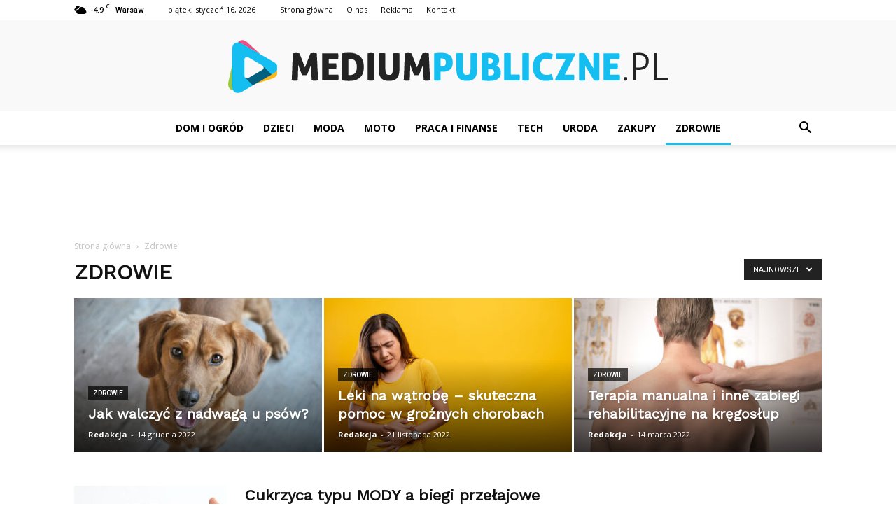

--- FILE ---
content_type: text/html; charset=UTF-8
request_url: https://mediumpubliczne.pl/kategoria/zdrowie/
body_size: 107929
content:
<!doctype html >
<!--[if IE 8]>    <html class="ie8" lang="en"> <![endif]-->
<!--[if IE 9]>    <html class="ie9" lang="en"> <![endif]-->
<!--[if gt IE 8]><!--> <html lang="pl-PL"> <!--<![endif]-->
<head>
    <title>Zdrowie - MediumPubliczne.pl</title>
    <meta charset="UTF-8" />
    <meta name="viewport" content="width=device-width, initial-scale=1.0">
    <link rel="pingback" href="https://mediumpubliczne.pl/xmlrpc.php" />
    
<!-- This site is optimized with the Yoast SEO plugin v12.4 - https://yoast.com/wordpress/plugins/seo/ -->
<meta name="robots" content="max-snippet:-1, max-image-preview:large, max-video-preview:-1"/>
<link rel="canonical" href="https://mediumpubliczne.pl/kategoria/zdrowie/" />
<link rel="next" href="https://mediumpubliczne.pl/kategoria/zdrowie/page/2/" />
<meta property="og:locale" content="pl_PL" />
<meta property="og:type" content="object" />
<meta property="og:title" content="Zdrowie - MediumPubliczne.pl" />
<meta property="og:url" content="https://mediumpubliczne.pl/kategoria/zdrowie/" />
<meta property="og:site_name" content="MediumPubliczne.pl" />
<meta name="twitter:card" content="summary_large_image" />
<meta name="twitter:title" content="Zdrowie - MediumPubliczne.pl" />
<script type='application/ld+json' class='yoast-schema-graph yoast-schema-graph--main'>{"@context":"https://schema.org","@graph":[{"@type":"WebSite","@id":"https://mediumpubliczne.pl/#website","url":"https://mediumpubliczne.pl/","name":"MediumPubliczne.pl","potentialAction":{"@type":"SearchAction","target":"https://mediumpubliczne.pl/?s={search_term_string}","query-input":"required name=search_term_string"}},{"@type":"CollectionPage","@id":"https://mediumpubliczne.pl/kategoria/zdrowie/#webpage","url":"https://mediumpubliczne.pl/kategoria/zdrowie/","inLanguage":"pl-PL","name":"Zdrowie - MediumPubliczne.pl","isPartOf":{"@id":"https://mediumpubliczne.pl/#website"}}]}</script>
<!-- / Yoast SEO plugin. -->

<link rel='dns-prefetch' href='//fonts.googleapis.com' />
<link rel='dns-prefetch' href='//s.w.org' />
<link rel="alternate" type="application/rss+xml" title="MediumPubliczne.pl &raquo; Kanał z wpisami" href="https://mediumpubliczne.pl/feed/" />
<link rel="alternate" type="application/rss+xml" title="MediumPubliczne.pl &raquo; Kanał z komentarzami" href="https://mediumpubliczne.pl/comments/feed/" />
<link rel="alternate" type="application/rss+xml" title="MediumPubliczne.pl &raquo; Kanał z wpisami zaszufladkowanymi do kategorii Zdrowie" href="https://mediumpubliczne.pl/kategoria/zdrowie/feed/" />
		<script type="text/javascript">
			window._wpemojiSettings = {"baseUrl":"https:\/\/s.w.org\/images\/core\/emoji\/11\/72x72\/","ext":".png","svgUrl":"https:\/\/s.w.org\/images\/core\/emoji\/11\/svg\/","svgExt":".svg","source":{"concatemoji":"https:\/\/mediumpubliczne.pl\/wp-includes\/js\/wp-emoji-release.min.js?ver=4.9.26"}};
			!function(e,a,t){var n,r,o,i=a.createElement("canvas"),p=i.getContext&&i.getContext("2d");function s(e,t){var a=String.fromCharCode;p.clearRect(0,0,i.width,i.height),p.fillText(a.apply(this,e),0,0);e=i.toDataURL();return p.clearRect(0,0,i.width,i.height),p.fillText(a.apply(this,t),0,0),e===i.toDataURL()}function c(e){var t=a.createElement("script");t.src=e,t.defer=t.type="text/javascript",a.getElementsByTagName("head")[0].appendChild(t)}for(o=Array("flag","emoji"),t.supports={everything:!0,everythingExceptFlag:!0},r=0;r<o.length;r++)t.supports[o[r]]=function(e){if(!p||!p.fillText)return!1;switch(p.textBaseline="top",p.font="600 32px Arial",e){case"flag":return s([55356,56826,55356,56819],[55356,56826,8203,55356,56819])?!1:!s([55356,57332,56128,56423,56128,56418,56128,56421,56128,56430,56128,56423,56128,56447],[55356,57332,8203,56128,56423,8203,56128,56418,8203,56128,56421,8203,56128,56430,8203,56128,56423,8203,56128,56447]);case"emoji":return!s([55358,56760,9792,65039],[55358,56760,8203,9792,65039])}return!1}(o[r]),t.supports.everything=t.supports.everything&&t.supports[o[r]],"flag"!==o[r]&&(t.supports.everythingExceptFlag=t.supports.everythingExceptFlag&&t.supports[o[r]]);t.supports.everythingExceptFlag=t.supports.everythingExceptFlag&&!t.supports.flag,t.DOMReady=!1,t.readyCallback=function(){t.DOMReady=!0},t.supports.everything||(n=function(){t.readyCallback()},a.addEventListener?(a.addEventListener("DOMContentLoaded",n,!1),e.addEventListener("load",n,!1)):(e.attachEvent("onload",n),a.attachEvent("onreadystatechange",function(){"complete"===a.readyState&&t.readyCallback()})),(n=t.source||{}).concatemoji?c(n.concatemoji):n.wpemoji&&n.twemoji&&(c(n.twemoji),c(n.wpemoji)))}(window,document,window._wpemojiSettings);
		</script>
		<style type="text/css">
img.wp-smiley,
img.emoji {
	display: inline !important;
	border: none !important;
	box-shadow: none !important;
	height: 1em !important;
	width: 1em !important;
	margin: 0 .07em !important;
	vertical-align: -0.1em !important;
	background: none !important;
	padding: 0 !important;
}
</style>
<link rel='stylesheet' id='toc-screen-css'  href='https://mediumpubliczne.pl/wp-content/plugins/table-of-contents-plus/screen.min.css?ver=2002' type='text/css' media='all' />
<link rel='stylesheet' id='google-fonts-style-css'  href='https://fonts.googleapis.com/css?family=Work+Sans%3A400%7COpen+Sans%3A300italic%2C400%2C400italic%2C600%2C600italic%2C700%7CRoboto%3A300%2C400%2C400italic%2C500%2C500italic%2C700%2C900&#038;ver=7.8.1' type='text/css' media='all' />
<link rel='stylesheet' id='js_composer_front-css'  href='https://mediumpubliczne.pl/wp-content/plugins/js_composer/assets/css/js_composer.min.css?ver=5.1.1' type='text/css' media='all' />
<link rel='stylesheet' id='td-theme-css'  href='https://mediumpubliczne.pl/wp-content/themes/Newspaper/style.css?ver=7.8.1' type='text/css' media='all' />
<link rel='stylesheet' id='td-theme-demo-style-css'  href='https://mediumpubliczne.pl/wp-content/themes/Newspaper/includes/demos/animals/demo_style.css?ver=7.8.1' type='text/css' media='all' />
<script type='text/javascript' src='https://mediumpubliczne.pl/wp-includes/js/jquery/jquery.js?ver=1.12.4'></script>
<script type='text/javascript' src='https://mediumpubliczne.pl/wp-includes/js/jquery/jquery-migrate.min.js?ver=1.4.1'></script>
<link rel='https://api.w.org/' href='https://mediumpubliczne.pl/wp-json/' />
<link rel="EditURI" type="application/rsd+xml" title="RSD" href="https://mediumpubliczne.pl/xmlrpc.php?rsd" />
<link rel="wlwmanifest" type="application/wlwmanifest+xml" href="https://mediumpubliczne.pl/wp-includes/wlwmanifest.xml" /> 
<meta name="generator" content="WordPress 4.9.26" />
<!--[if lt IE 9]><script src="https://html5shim.googlecode.com/svn/trunk/html5.js"></script><![endif]-->
    <meta name="generator" content="Powered by Visual Composer - drag and drop page builder for WordPress."/>
<!--[if lte IE 9]><link rel="stylesheet" type="text/css" href="https://mediumpubliczne.pl/wp-content/plugins/js_composer/assets/css/vc_lte_ie9.min.css" media="screen"><![endif]-->
<!-- JS generated by theme -->

<script>
    
    

	    var tdBlocksArray = []; //here we store all the items for the current page

	    //td_block class - each ajax block uses a object of this class for requests
	    function tdBlock() {
		    this.id = '';
		    this.block_type = 1; //block type id (1-234 etc)
		    this.atts = '';
		    this.td_column_number = '';
		    this.td_current_page = 1; //
		    this.post_count = 0; //from wp
		    this.found_posts = 0; //from wp
		    this.max_num_pages = 0; //from wp
		    this.td_filter_value = ''; //current live filter value
		    this.is_ajax_running = false;
		    this.td_user_action = ''; // load more or infinite loader (used by the animation)
		    this.header_color = '';
		    this.ajax_pagination_infinite_stop = ''; //show load more at page x
	    }


        // td_js_generator - mini detector
        (function(){
            var htmlTag = document.getElementsByTagName("html")[0];

            if ( navigator.userAgent.indexOf("MSIE 10.0") > -1 ) {
                htmlTag.className += ' ie10';
            }

            if ( !!navigator.userAgent.match(/Trident.*rv\:11\./) ) {
                htmlTag.className += ' ie11';
            }

            if ( /(iPad|iPhone|iPod)/g.test(navigator.userAgent) ) {
                htmlTag.className += ' td-md-is-ios';
            }

            var user_agent = navigator.userAgent.toLowerCase();
            if ( user_agent.indexOf("android") > -1 ) {
                htmlTag.className += ' td-md-is-android';
            }

            if ( -1 !== navigator.userAgent.indexOf('Mac OS X')  ) {
                htmlTag.className += ' td-md-is-os-x';
            }

            if ( /chrom(e|ium)/.test(navigator.userAgent.toLowerCase()) ) {
               htmlTag.className += ' td-md-is-chrome';
            }

            if ( -1 !== navigator.userAgent.indexOf('Firefox') ) {
                htmlTag.className += ' td-md-is-firefox';
            }

            if ( -1 !== navigator.userAgent.indexOf('Safari') && -1 === navigator.userAgent.indexOf('Chrome') ) {
                htmlTag.className += ' td-md-is-safari';
            }

            if( -1 !== navigator.userAgent.indexOf('IEMobile') ){
                htmlTag.className += ' td-md-is-iemobile';
            }

        })();




        var tdLocalCache = {};

        ( function () {
            "use strict";

            tdLocalCache = {
                data: {},
                remove: function (resource_id) {
                    delete tdLocalCache.data[resource_id];
                },
                exist: function (resource_id) {
                    return tdLocalCache.data.hasOwnProperty(resource_id) && tdLocalCache.data[resource_id] !== null;
                },
                get: function (resource_id) {
                    return tdLocalCache.data[resource_id];
                },
                set: function (resource_id, cachedData) {
                    tdLocalCache.remove(resource_id);
                    tdLocalCache.data[resource_id] = cachedData;
                }
            };
        })();

    
    
var td_viewport_interval_list=[{"limitBottom":767,"sidebarWidth":228},{"limitBottom":1018,"sidebarWidth":300},{"limitBottom":1140,"sidebarWidth":324}];
var td_animation_stack_effect="type0";
var tds_animation_stack=true;
var td_animation_stack_specific_selectors=".entry-thumb, img";
var td_animation_stack_general_selectors=".td-animation-stack img, .td-animation-stack .entry-thumb, .post img";
var td_ajax_url="https:\/\/mediumpubliczne.pl\/wp-admin\/admin-ajax.php?td_theme_name=Newspaper&v=7.8.1";
var td_get_template_directory_uri="https:\/\/mediumpubliczne.pl\/wp-content\/themes\/Newspaper";
var tds_snap_menu="";
var tds_logo_on_sticky="";
var tds_header_style="10";
var td_please_wait="Prosz\u0119 czeka\u0107 ...";
var td_email_user_pass_incorrect="U\u017cytkownik lub has\u0142o niepoprawne!";
var td_email_user_incorrect="E-mail lub nazwa u\u017cytkownika jest niepoprawna!";
var td_email_incorrect="E-mail niepoprawny!";
var tds_more_articles_on_post_enable="";
var tds_more_articles_on_post_time_to_wait="";
var tds_more_articles_on_post_pages_distance_from_top=0;
var tds_theme_color_site_wide="#14bef0";
var tds_smart_sidebar="enabled";
var tdThemeName="Newspaper";
var td_magnific_popup_translation_tPrev="Poprzedni (Strza\u0142ka w lewo)";
var td_magnific_popup_translation_tNext="Nast\u0119pny (Strza\u0142ka w prawo)";
var td_magnific_popup_translation_tCounter="%curr% z %total%";
var td_magnific_popup_translation_ajax_tError="Zawarto\u015b\u0107 z %url% nie mo\u017ce by\u0107 za\u0142adowana.";
var td_magnific_popup_translation_image_tError="Obraz #%curr% nie mo\u017ce by\u0107 za\u0142adowany.";
var td_ad_background_click_link="";
var td_ad_background_click_target="";
</script>


<!-- Header style compiled by theme -->

<style>
    
.td-header-wrap .black-menu .sf-menu > .current-menu-item > a,
    .td-header-wrap .black-menu .sf-menu > .current-menu-ancestor > a,
    .td-header-wrap .black-menu .sf-menu > .current-category-ancestor > a,
    .td-header-wrap .black-menu .sf-menu > li > a:hover,
    .td-header-wrap .black-menu .sf-menu > .sfHover > a,
    .td-header-style-12 .td-header-menu-wrap-full,
    .sf-menu > .current-menu-item > a:after,
    .sf-menu > .current-menu-ancestor > a:after,
    .sf-menu > .current-category-ancestor > a:after,
    .sf-menu > li:hover > a:after,
    .sf-menu > .sfHover > a:after,
    .td-header-style-12 .td-affix,
    .header-search-wrap .td-drop-down-search:after,
    .header-search-wrap .td-drop-down-search .btn:hover,
    input[type=submit]:hover,
    .td-read-more a,
    .td-post-category:hover,
    .td-grid-style-1.td-hover-1 .td-big-grid-post:hover .td-post-category,
    .td-grid-style-5.td-hover-1 .td-big-grid-post:hover .td-post-category,
    .td_top_authors .td-active .td-author-post-count,
    .td_top_authors .td-active .td-author-comments-count,
    .td_top_authors .td_mod_wrap:hover .td-author-post-count,
    .td_top_authors .td_mod_wrap:hover .td-author-comments-count,
    .td-404-sub-sub-title a:hover,
    .td-search-form-widget .wpb_button:hover,
    .td-rating-bar-wrap div,
    .td_category_template_3 .td-current-sub-category,
    .dropcap,
    .td_wrapper_video_playlist .td_video_controls_playlist_wrapper,
    .wpb_default,
    .wpb_default:hover,
    .td-left-smart-list:hover,
    .td-right-smart-list:hover,
    .woocommerce-checkout .woocommerce input.button:hover,
    .woocommerce-page .woocommerce a.button:hover,
    .woocommerce-account div.woocommerce .button:hover,
    #bbpress-forums button:hover,
    .bbp_widget_login .button:hover,
    .td-footer-wrapper .td-post-category,
    .td-footer-wrapper .widget_product_search input[type="submit"]:hover,
    .woocommerce .product a.button:hover,
    .woocommerce .product #respond input#submit:hover,
    .woocommerce .checkout input#place_order:hover,
    .woocommerce .woocommerce.widget .button:hover,
    .single-product .product .summary .cart .button:hover,
    .woocommerce-cart .woocommerce table.cart .button:hover,
    .woocommerce-cart .woocommerce .shipping-calculator-form .button:hover,
    .td-next-prev-wrap a:hover,
    .td-load-more-wrap a:hover,
    .td-post-small-box a:hover,
    .page-nav .current,
    .page-nav:first-child > div,
    .td_category_template_8 .td-category-header .td-category a.td-current-sub-category,
    .td_category_template_4 .td-category-siblings .td-category a:hover,
    #bbpress-forums .bbp-pagination .current,
    #bbpress-forums #bbp-single-user-details #bbp-user-navigation li.current a,
    .td-theme-slider:hover .slide-meta-cat a,
    a.vc_btn-black:hover,
    .td-trending-now-wrapper:hover .td-trending-now-title,
    .td-scroll-up,
    .td-smart-list-button:hover,
    .td-weather-information:before,
    .td-weather-week:before,
    .td_block_exchange .td-exchange-header:before,
    .td_block_big_grid_9.td-grid-style-1 .td-post-category,
    .td_block_big_grid_9.td-grid-style-5 .td-post-category,
    .td-grid-style-6.td-hover-1 .td-module-thumb:after,
    .td-pulldown-syle-2 .td-subcat-dropdown ul:after,
    .td_block_template_9 .td-block-title:after,
    .td_block_template_15 .td-block-title:before {
        background-color: #14bef0;
    }

    .global-block-template-4 .td-related-title .td-cur-simple-item:before {
        border-color: #14bef0 transparent transparent transparent !important;
    }

    .woocommerce .woocommerce-message .button:hover,
    .woocommerce .woocommerce-error .button:hover,
    .woocommerce .woocommerce-info .button:hover,
    .global-block-template-4 .td-related-title .td-cur-simple-item,
    .global-block-template-3 .td-related-title .td-cur-simple-item,
    .global-block-template-9 .td-related-title:after {
        background-color: #14bef0 !important;
    }

    .woocommerce .product .onsale,
    .woocommerce.widget .ui-slider .ui-slider-handle {
        background: none #14bef0;
    }

    .woocommerce.widget.widget_layered_nav_filters ul li a {
        background: none repeat scroll 0 0 #14bef0 !important;
    }

    a,
    cite a:hover,
    .td_mega_menu_sub_cats .cur-sub-cat,
    .td-mega-span h3 a:hover,
    .td_mod_mega_menu:hover .entry-title a,
    .header-search-wrap .result-msg a:hover,
    .top-header-menu li a:hover,
    .top-header-menu .current-menu-item > a,
    .top-header-menu .current-menu-ancestor > a,
    .top-header-menu .current-category-ancestor > a,
    .td-social-icon-wrap > a:hover,
    .td-header-sp-top-widget .td-social-icon-wrap a:hover,
    .td-page-content blockquote p,
    .td-post-content blockquote p,
    .mce-content-body blockquote p,
    .comment-content blockquote p,
    .wpb_text_column blockquote p,
    .td_block_text_with_title blockquote p,
    .td_module_wrap:hover .entry-title a,
    .td-subcat-filter .td-subcat-list a:hover,
    .td-subcat-filter .td-subcat-dropdown a:hover,
    .td_quote_on_blocks,
    .dropcap2,
    .dropcap3,
    .td_top_authors .td-active .td-authors-name a,
    .td_top_authors .td_mod_wrap:hover .td-authors-name a,
    .td-post-next-prev-content a:hover,
    .author-box-wrap .td-author-social a:hover,
    .td-author-name a:hover,
    .td-author-url a:hover,
    .td_mod_related_posts:hover h3 > a,
    .td-post-template-11 .td-related-title .td-related-left:hover,
    .td-post-template-11 .td-related-title .td-related-right:hover,
    .td-post-template-11 .td-related-title .td-cur-simple-item,
    .td-post-template-11 .td_block_related_posts .td-next-prev-wrap a:hover,
    .comment-reply-link:hover,
    .logged-in-as a:hover,
    #cancel-comment-reply-link:hover,
    .td-search-query,
    .td-category-header .td-pulldown-category-filter-link:hover,
    .td-category-siblings .td-subcat-dropdown a:hover,
    .td-category-siblings .td-subcat-dropdown a.td-current-sub-category,
    .widget a:hover,
    .archive .widget_archive .current,
    .archive .widget_archive .current a,
    .widget_calendar tfoot a:hover,
    .woocommerce a.added_to_cart:hover,
    #bbpress-forums li.bbp-header .bbp-reply-content span a:hover,
    #bbpress-forums .bbp-forum-freshness a:hover,
    #bbpress-forums .bbp-topic-freshness a:hover,
    #bbpress-forums .bbp-forums-list li a:hover,
    #bbpress-forums .bbp-forum-title:hover,
    #bbpress-forums .bbp-topic-permalink:hover,
    #bbpress-forums .bbp-topic-started-by a:hover,
    #bbpress-forums .bbp-topic-started-in a:hover,
    #bbpress-forums .bbp-body .super-sticky li.bbp-topic-title .bbp-topic-permalink,
    #bbpress-forums .bbp-body .sticky li.bbp-topic-title .bbp-topic-permalink,
    .widget_display_replies .bbp-author-name,
    .widget_display_topics .bbp-author-name,
    .footer-text-wrap .footer-email-wrap a,
    .td-subfooter-menu li a:hover,
    .footer-social-wrap a:hover,
    a.vc_btn-black:hover,
    .td-smart-list-dropdown-wrap .td-smart-list-button:hover,
    .td_module_17 .td-read-more a:hover,
    .td_module_18 .td-read-more a:hover,
    .td_module_19 .td-post-author-name a:hover,
    .td-instagram-user a,
    .td-pulldown-syle-2 .td-subcat-dropdown:hover .td-subcat-more span,
    .td-pulldown-syle-2 .td-subcat-dropdown:hover .td-subcat-more i,
    .td-pulldown-syle-3 .td-subcat-dropdown:hover .td-subcat-more span,
    .td-pulldown-syle-3 .td-subcat-dropdown:hover .td-subcat-more i,
    .td-block-title-wrap .td-wrapper-pulldown-filter .td-pulldown-filter-display-option:hover,
    .td-block-title-wrap .td-wrapper-pulldown-filter .td-pulldown-filter-display-option:hover i,
    .td-block-title-wrap .td-wrapper-pulldown-filter .td-pulldown-filter-link:hover,
    .td-block-title-wrap .td-wrapper-pulldown-filter .td-pulldown-filter-item .td-cur-simple-item,
    .global-block-template-2 .td-related-title .td-cur-simple-item,
    .global-block-template-5 .td-related-title .td-cur-simple-item,
    .global-block-template-6 .td-related-title .td-cur-simple-item,
    .global-block-template-7 .td-related-title .td-cur-simple-item,
    .global-block-template-8 .td-related-title .td-cur-simple-item,
    .global-block-template-9 .td-related-title .td-cur-simple-item,
    .global-block-template-10 .td-related-title .td-cur-simple-item,
    .global-block-template-11 .td-related-title .td-cur-simple-item,
    .global-block-template-12 .td-related-title .td-cur-simple-item,
    .global-block-template-13 .td-related-title .td-cur-simple-item,
    .global-block-template-14 .td-related-title .td-cur-simple-item,
    .global-block-template-15 .td-related-title .td-cur-simple-item,
    .global-block-template-16 .td-related-title .td-cur-simple-item,
    .global-block-template-17 .td-related-title .td-cur-simple-item,
    .td-theme-wrap .sf-menu ul .td-menu-item > a:hover,
    .td-theme-wrap .sf-menu ul .sfHover > a,
    .td-theme-wrap .sf-menu ul .current-menu-ancestor > a,
    .td-theme-wrap .sf-menu ul .current-category-ancestor > a,
    .td-theme-wrap .sf-menu ul .current-menu-item > a {
        color: #14bef0;
    }

    a.vc_btn-black.vc_btn_square_outlined:hover,
    a.vc_btn-black.vc_btn_outlined:hover,
    .td-mega-menu-page .wpb_content_element ul li a:hover,
     .td-theme-wrap .td-aj-search-results .td_module_wrap:hover .entry-title a,
    .td-theme-wrap .header-search-wrap .result-msg a:hover {
        color: #14bef0 !important;
    }

    .td-next-prev-wrap a:hover,
    .td-load-more-wrap a:hover,
    .td-post-small-box a:hover,
    .page-nav .current,
    .page-nav:first-child > div,
    .td_category_template_8 .td-category-header .td-category a.td-current-sub-category,
    .td_category_template_4 .td-category-siblings .td-category a:hover,
    #bbpress-forums .bbp-pagination .current,
    .post .td_quote_box,
    .page .td_quote_box,
    a.vc_btn-black:hover,
    .td_block_template_5 .td-block-title > * {
        border-color: #14bef0;
    }

    .td_wrapper_video_playlist .td_video_currently_playing:after {
        border-color: #14bef0 !important;
    }

    .header-search-wrap .td-drop-down-search:before {
        border-color: transparent transparent #14bef0 transparent;
    }

    .block-title > span,
    .block-title > a,
    .block-title > label,
    .widgettitle,
    .widgettitle:after,
    .td-trending-now-title,
    .td-trending-now-wrapper:hover .td-trending-now-title,
    .wpb_tabs li.ui-tabs-active a,
    .wpb_tabs li:hover a,
    .vc_tta-container .vc_tta-color-grey.vc_tta-tabs-position-top.vc_tta-style-classic .vc_tta-tabs-container .vc_tta-tab.vc_active > a,
    .vc_tta-container .vc_tta-color-grey.vc_tta-tabs-position-top.vc_tta-style-classic .vc_tta-tabs-container .vc_tta-tab:hover > a,
    .td_block_template_1 .td-related-title .td-cur-simple-item,
    .woocommerce .product .products h2,
    .td-subcat-filter .td-subcat-dropdown:hover .td-subcat-more {
    	background-color: #14bef0;
    }

    .woocommerce div.product .woocommerce-tabs ul.tabs li.active {
    	background-color: #14bef0 !important;
    }

    .block-title,
    .td_block_template_1 .td-related-title,
    .wpb_tabs .wpb_tabs_nav,
    .vc_tta-container .vc_tta-color-grey.vc_tta-tabs-position-top.vc_tta-style-classic .vc_tta-tabs-container,
    .woocommerce div.product .woocommerce-tabs ul.tabs:before {
        border-color: #14bef0;
    }
    .td_block_wrap .td-subcat-item a.td-cur-simple-item {
	    color: #14bef0;
	}


    
    .td-grid-style-4 .entry-title
    {
        background-color: rgba(20, 190, 240, 0.7);
    }

    
    .sf-menu > .current-menu-item > a:after,
    .sf-menu > .current-menu-ancestor > a:after,
    .sf-menu > .current-category-ancestor > a:after,
    .sf-menu > li:hover > a:after,
    .sf-menu > .sfHover > a:after,
    .td_block_mega_menu .td-next-prev-wrap a:hover,
    .td-mega-span .td-post-category:hover,
    .td-header-wrap .black-menu .sf-menu > li > a:hover,
    .td-header-wrap .black-menu .sf-menu > .current-menu-ancestor > a,
    .td-header-wrap .black-menu .sf-menu > .sfHover > a,
    .header-search-wrap .td-drop-down-search:after,
    .header-search-wrap .td-drop-down-search .btn:hover,
    .td-header-wrap .black-menu .sf-menu > .current-menu-item > a,
    .td-header-wrap .black-menu .sf-menu > .current-menu-ancestor > a,
    .td-header-wrap .black-menu .sf-menu > .current-category-ancestor > a {
        background-color: #14bef0;
    }


    .td_block_mega_menu .td-next-prev-wrap a:hover {
        border-color: #14bef0;
    }

    .header-search-wrap .td-drop-down-search:before {
        border-color: transparent transparent #14bef0 transparent;
    }

    .td_mega_menu_sub_cats .cur-sub-cat,
    .td_mod_mega_menu:hover .entry-title a,
    .td-theme-wrap .sf-menu ul .td-menu-item > a:hover,
    .td-theme-wrap .sf-menu ul .sfHover > a,
    .td-theme-wrap .sf-menu ul .current-menu-ancestor > a,
    .td-theme-wrap .sf-menu ul .current-category-ancestor > a,
    .td-theme-wrap .sf-menu ul .current-menu-item > a {
        color: #14bef0;
    }


    
    .td-header-wrap .td-header-menu-wrap .sf-menu > li > a,
    .td-header-wrap .header-search-wrap .td-icon-search {
        color: #000000;
    }

    
    .td-menu-background:before,
    .td-search-background:before {
        background: rgba(0,33,13,0.89);
        background: -moz-linear-gradient(top, rgba(0,33,13,0.89) 0%, rgba(113,211,86,0.89) 100%);
        background: -webkit-gradient(left top, left bottom, color-stop(0%, rgba(0,33,13,0.89)), color-stop(100%, rgba(113,211,86,0.89)));
        background: -webkit-linear-gradient(top, rgba(0,33,13,0.89) 0%, rgba(113,211,86,0.89) 100%);
        background: -o-linear-gradient(top, rgba(0,33,13,0.89) 0%, @mobileu_gradient_two_mob 100%);
        background: -ms-linear-gradient(top, rgba(0,33,13,0.89) 0%, rgba(113,211,86,0.89) 100%);
        background: linear-gradient(to bottom, rgba(0,33,13,0.89) 0%, rgba(113,211,86,0.89) 100%);
        filter: progid:DXImageTransform.Microsoft.gradient( startColorstr='rgba(0,33,13,0.89)', endColorstr='rgba(113,211,86,0.89)', GradientType=0 );
    }

    
    .td-banner-wrap-full,
    .td-header-style-11 .td-logo-wrap-full {
        background-color: #f9f9f9;
    }

    .td-header-style-11 .td-logo-wrap-full {
        border-bottom: 0;
    }

    @media (min-width: 1019px) {
        .td-header-style-2 .td-header-sp-recs,
        .td-header-style-5 .td-a-rec-id-header > div,
        .td-header-style-5 .td-g-rec-id-header > .adsbygoogle,
        .td-header-style-6 .td-a-rec-id-header > div,
        .td-header-style-6 .td-g-rec-id-header > .adsbygoogle,
        .td-header-style-7 .td-a-rec-id-header > div,
        .td-header-style-7 .td-g-rec-id-header > .adsbygoogle,
        .td-header-style-8 .td-a-rec-id-header > div,
        .td-header-style-8 .td-g-rec-id-header > .adsbygoogle,
        .td-header-style-12 .td-a-rec-id-header > div,
        .td-header-style-12 .td-g-rec-id-header > .adsbygoogle {
            margin-bottom: 24px !important;
        }
    }

    @media (min-width: 768px) and (max-width: 1018px) {
        .td-header-style-2 .td-header-sp-recs,
        .td-header-style-5 .td-a-rec-id-header > div,
        .td-header-style-5 .td-g-rec-id-header > .adsbygoogle,
        .td-header-style-6 .td-a-rec-id-header > div,
        .td-header-style-6 .td-g-rec-id-header > .adsbygoogle,
        .td-header-style-7 .td-a-rec-id-header > div,
        .td-header-style-7 .td-g-rec-id-header > .adsbygoogle,
        .td-header-style-8 .td-a-rec-id-header > div,
        .td-header-style-8 .td-g-rec-id-header > .adsbygoogle,
        .td-header-style-12 .td-a-rec-id-header > div,
        .td-header-style-12 .td-g-rec-id-header > .adsbygoogle {
            margin-bottom: 14px !important;
        }
    }

     
    .td-footer-wrapper,
    .td-footer-wrapper .td_block_template_7 .td-block-title > *,
    .td-footer-wrapper .td_block_template_17 .td-block-title,
    .td-footer-wrapper .td-block-title-wrap .td-wrapper-pulldown-filter {
        background-color: #f9f9f9;
    }

    
    .td-footer-wrapper,
    .td-footer-wrapper a,
    .td-footer-wrapper .block-title a,
    .td-footer-wrapper .block-title span,
    .td-footer-wrapper .block-title label,
    .td-footer-wrapper .td-excerpt,
    .td-footer-wrapper .td-post-author-name span,
    .td-footer-wrapper .td-post-date,
    .td-footer-wrapper .td-social-style3 .td_social_type a,
    .td-footer-wrapper .td-social-style3,
    .td-footer-wrapper .td-social-style4 .td_social_type a,
    .td-footer-wrapper .td-social-style4,
    .td-footer-wrapper .td-social-style9,
    .td-footer-wrapper .td-social-style10,
    .td-footer-wrapper .td-social-style2 .td_social_type a,
    .td-footer-wrapper .td-social-style8 .td_social_type a,
    .td-footer-wrapper .td-social-style2 .td_social_type,
    .td-footer-wrapper .td-social-style8 .td_social_type,
    .td-footer-template-13 .td-social-name,
    .td-footer-wrapper .td_block_template_7 .td-block-title > * {
        color: #000000;
    }

    .td-footer-wrapper .widget_calendar th,
    .td-footer-wrapper .widget_calendar td,
    .td-footer-wrapper .td-social-style2 .td_social_type .td-social-box,
    .td-footer-wrapper .td-social-style8 .td_social_type .td-social-box,
    .td-social-style-2 .td-icon-font:after {
        border-color: #000000;
    }

    .td-footer-wrapper .td-module-comments a,
    .td-footer-wrapper .td-post-category,
    .td-footer-wrapper .td-slide-meta .td-post-author-name span,
    .td-footer-wrapper .td-slide-meta .td-post-date {
        color: #fff;
    }

    
    .td-footer-bottom-full .td-container::before {
        background-color: rgba(0, 0, 0, 0.1);
    }

    
	.td-footer-wrapper .block-title > span,
    .td-footer-wrapper .block-title > a,
    .td-footer-wrapper .widgettitle,
    .td-theme-wrap .td-footer-wrapper .td-container .td-block-title > *,
    .td-theme-wrap .td-footer-wrapper .td_block_template_6 .td-block-title:before {
    	color: #000000;
    }

    
    .td-footer-wrapper .footer-social-wrap .td-icon-font {
        color: #000000;
    }

    
    .td-sub-footer-container {
        background-color: #14bef0;
    }

    
    .td-sub-footer-container,
    .td-subfooter-menu li a {
        color: #ffffff;
    }

    
    .td-subfooter-menu li a:hover {
        color: #000000;
    }


    
    .sf-menu ul .td-menu-item a {
        font-family:"Work Sans";
	
    }
	
    .td_mod_mega_menu .item-details a {
        font-family:"Work Sans";
	font-size:15px;
	font-weight:bold;
	
    }
    
    .td_mega_menu_sub_cats .block-mega-child-cats a {
        font-family:"Work Sans";
	font-size:14px;
	
    }
    
    .block-title > span,
    .block-title > a,
    .widgettitle,
    .td-trending-now-title,
    .wpb_tabs li a,
    .vc_tta-container .vc_tta-color-grey.vc_tta-tabs-position-top.vc_tta-style-classic .vc_tta-tabs-container .vc_tta-tab > a,
    .td-theme-wrap .td-related-title a,
    .woocommerce div.product .woocommerce-tabs ul.tabs li a,
    .woocommerce .product .products h2,
    .td-theme-wrap .td-block-title {
        font-weight:bold;
	text-transform:uppercase;
	
    }
    
	.td_module_wrap .td-module-title {
		font-family:"Work Sans";
	
	}
     
    .td_module_1 .td-module-title {
    	font-weight:bold;
	
    }
    
    .td_module_2 .td-module-title {
    	font-size:21px;
	line-height:25px;
	font-weight:bold;
	
    }
    
    .td_module_3 .td-module-title {
    	font-weight:bold;
	
    }
    
    .td_module_4 .td-module-title {
    	font-weight:bold;
	
    }
    
    .td_module_5 .td-module-title {
    	font-weight:bold;
	
    }
    
    .td_module_6 .td-module-title {
    	font-size:14px;
	line-height:18px;
	font-weight:bold;
	
    }
    
    .td_module_7 .td-module-title {
    	font-weight:bold;
	
    }
    
    .td_module_8 .td-module-title {
    	font-weight:bold;
	
    }
    
    .td_module_9 .td-module-title {
    	font-weight:bold;
	
    }
    
    .td_module_10 .td-module-title {
    	font-weight:bold;
	
    }
    
    .td_module_11 .td-module-title {
    	font-weight:bold;
	
    }
    
    .td_module_12 .td-module-title {
    	font-weight:bold;
	
    }
    
    .td_module_13 .td-module-title {
    	font-weight:bold;
	
    }
    
    .td_module_14 .td-module-title {
    	font-weight:bold;
	
    }
    
    .td_module_15 .entry-title {
    	font-weight:bold;
	
    }
    
    .td_module_16 .td-module-title {
    	font-weight:bold;
	
    }
    
	.td_block_trending_now .entry-title a,
	.td-theme-slider .td-module-title a,
    .td-big-grid-post .entry-title {
		font-family:"Work Sans";
	
	}
    
    .td_module_mx1 .td-module-title a {
    	font-weight:bold;
	
    }
    
    .td_module_mx2 .td-module-title a {
    	font-weight:bold;
	
    }
    
    .td_module_mx3 .td-module-title a {
    	font-weight:bold;
	
    }
    
    .td_module_mx4 .td-module-title a {
    	font-weight:bold;
	
    }
    
    .td_module_mx7 .td-module-title a {
    	font-weight:bold;
	
    }
    
    .td_module_mx8 .td-module-title a {
    	font-weight:bold;
	
    }
    
    .td-theme-slider.iosSlider-col-1 .td-module-title a {
        font-weight:bold;
	
    }
    
    .td-theme-slider.iosSlider-col-2 .td-module-title a {
        font-weight:bold;
	
    }
    
    .td-theme-slider.iosSlider-col-3 .td-module-title a {
        font-weight:bold;
	
    }
    
    .td-big-grid-post.td-big-thumb .td-big-grid-meta,
    .td-big-thumb .td-big-grid-meta .entry-title {
        font-size:32px;
	font-weight:bold;
	
    }
    
    .td-big-grid-post.td-medium-thumb .td-big-grid-meta,
    .td-medium-thumb .td-big-grid-meta .entry-title {
        font-size:22px;
	line-height:27px;
	font-weight:bold;
	
    }
    
    .td-big-grid-post.td-small-thumb .td-big-grid-meta,
    .td-small-thumb .td-big-grid-meta .entry-title {
        font-weight:bold;
	
    }
    
    .td-big-grid-post.td-tiny-thumb .td-big-grid-meta,
    .td-tiny-thumb .td-big-grid-meta .entry-title {
        font-weight:normal;
	
    }
    
	#td-mobile-nav,
	#td-mobile-nav .wpb_button,
	.td-search-wrap-mob {
		font-family:"Work Sans";
	
	}


	
	.post .td-post-header .entry-title {
		font-family:"Work Sans";
	
	}
    
    .td-post-template-default .td-post-header .entry-title {
        font-weight:bold;
	
    }
    
    .td-post-template-1 .td-post-header .entry-title {
        font-weight:bold;
	
    }
    
    .td-post-template-2 .td-post-header .entry-title {
        font-weight:bold;
	
    }
    
    .td-post-template-3 .td-post-header .entry-title {
        font-weight:bold;
	
    }
    
    .td-post-template-4 .td-post-header .entry-title {
        font-weight:bold;
	
    }
    
    .td-post-template-5 .td-post-header .entry-title {
        font-weight:bold;
	
    }
    
    .td-post-template-6 .td-post-header .entry-title {
        font-weight:bold;
	
    }
    
    .td-post-template-7 .td-post-header .entry-title {
        font-weight:bold;
	
    }
    
    .td-post-template-8 .td-post-header .entry-title {
        font-weight:bold;
	
    }
    
    .td-post-template-9 .td-post-header .entry-title {
        font-weight:bold;
	
    }
    
    .td-post-template-10 .td-post-header .entry-title {
        font-weight:bold;
	
    }
    
    .td-post-template-11 .td-post-header .entry-title {
        font-weight:bold;
	
    }
    
    .td-post-template-12 .td-post-header .entry-title {
        font-weight:bold;
	
    }
    
    .td-post-template-13 .td-post-header .entry-title {
        font-weight:bold;
	
    }





	
    .td-page-title,
    .woocommerce-page .page-title,
    .td-category-title-holder .td-page-title {
    	font-family:"Work Sans";
	
    }
    
    .td-page-content h1,
    .wpb_text_column h1 {
    	font-family:"Work Sans";
	
    }
    
    .td-page-content h2,
    .wpb_text_column h2 {
    	font-family:"Work Sans";
	
    }
    
    .td-page-content h3,
    .wpb_text_column h3 {
    	font-family:"Work Sans";
	
    }
    
    .td-page-content h4,
    .wpb_text_column h4 {
    	font-family:"Work Sans";
	
    }
    
    .td-page-content h5,
    .wpb_text_column h5 {
    	font-family:"Work Sans";
	
    }
    
    .td-page-content h6,
    .wpb_text_column h6 {
    	font-family:"Work Sans";
	
    }




    
    .widget_archive a,
    .widget_calendar,
    .widget_categories a,
    .widget_nav_menu a,
    .widget_meta a,
    .widget_pages a,
    .widget_recent_comments a,
    .widget_recent_entries a,
    .widget_text .textwidget,
    .widget_tag_cloud a,
    .widget_search input,
    .woocommerce .product-categories a,
    .widget_display_forums a,
    .widget_display_replies a,
    .widget_display_topics a,
    .widget_display_views a,
    .widget_display_stats {
    	font-family:"Work Sans";
	font-size:16px;
	font-weight:bold;
	
    }
</style>

<noscript><style type="text/css"> .wpb_animate_when_almost_visible { opacity: 1; }</style></noscript>	<script async src="https://pagead2.googlesyndication.com/pagead/js/adsbygoogle.js?client=ca-pub-8625692594371015"
     crossorigin="anonymous"></script>
</head>

<body class="archive category category-6 global-block-template-1 td-animals td_category_template_1 td_category_top_posts_style_5 wpb-js-composer js-comp-ver-5.1.1 vc_responsive td-animation-stack-type0 td-full-layout" itemscope="itemscope" itemtype="https://schema.org/WebPage">

        <div class="td-scroll-up"><i class="td-icon-menu-up"></i></div>
    
    <div class="td-menu-background"></div>
<div id="td-mobile-nav">
    <div class="td-mobile-container">
        <!-- mobile menu top section -->
        <div class="td-menu-socials-wrap">
            <!-- socials -->
            <div class="td-menu-socials">
                            </div>
            <!-- close button -->
            <div class="td-mobile-close">
                <a href="#"><i class="td-icon-close-mobile"></i></a>
            </div>
        </div>

        <!-- login section -->
        
        <!-- menu section -->
        <div class="td-mobile-content">
            <div class="menu-menu-container"><ul id="menu-menu" class="td-mobile-main-menu"><li id="menu-item-18" class="menu-item menu-item-type-taxonomy menu-item-object-category menu-item-first menu-item-18"><a href="https://mediumpubliczne.pl/kategoria/dom-i-ogrod/">Dom i ogród</a></li>
<li id="menu-item-19" class="menu-item menu-item-type-taxonomy menu-item-object-category menu-item-19"><a href="https://mediumpubliczne.pl/kategoria/dzieci/">Dzieci</a></li>
<li id="menu-item-20" class="menu-item menu-item-type-taxonomy menu-item-object-category menu-item-20"><a href="https://mediumpubliczne.pl/kategoria/moda/">Moda</a></li>
<li id="menu-item-21" class="menu-item menu-item-type-taxonomy menu-item-object-category menu-item-21"><a href="https://mediumpubliczne.pl/kategoria/moto/">Moto</a></li>
<li id="menu-item-22" class="menu-item menu-item-type-taxonomy menu-item-object-category menu-item-22"><a href="https://mediumpubliczne.pl/kategoria/praca-i-finanse/">Praca i finanse</a></li>
<li id="menu-item-23" class="menu-item menu-item-type-taxonomy menu-item-object-category menu-item-23"><a href="https://mediumpubliczne.pl/kategoria/tech/">Tech</a></li>
<li id="menu-item-24" class="menu-item menu-item-type-taxonomy menu-item-object-category menu-item-24"><a href="https://mediumpubliczne.pl/kategoria/uroda/">Uroda</a></li>
<li id="menu-item-25" class="menu-item menu-item-type-taxonomy menu-item-object-category menu-item-25"><a href="https://mediumpubliczne.pl/kategoria/zakupy/">Zakupy</a></li>
<li id="menu-item-26" class="menu-item menu-item-type-taxonomy menu-item-object-category current-menu-item menu-item-26"><a href="https://mediumpubliczne.pl/kategoria/zdrowie/">Zdrowie</a></li>
</ul></div>        </div>
    </div>

    <!-- register/login section -->
    </div>    <div class="td-search-background"></div>
<div class="td-search-wrap-mob">
	<div class="td-drop-down-search" aria-labelledby="td-header-search-button">
		<form method="get" class="td-search-form" action="https://mediumpubliczne.pl/">
			<!-- close button -->
			<div class="td-search-close">
				<a href="#"><i class="td-icon-close-mobile"></i></a>
			</div>
			<div role="search" class="td-search-input">
				<span>Wyszukiwanie</span>
				<input id="td-header-search-mob" type="text" value="" name="s" autocomplete="off" />
			</div>
		</form>
		<div id="td-aj-search-mob"></div>
	</div>
</div>    
    
    <div id="td-outer-wrap" class="td-theme-wrap">
    
        <!--
Header style 10
-->

<div class="td-header-wrap td-header-style-10">

	<div class="td-header-top-menu-full td-container-wrap ">
		<div class="td-container td-header-row td-header-top-menu">
            
    <div class="top-bar-style-1">
        
<div class="td-header-sp-top-menu">


	<!-- td weather source: cache -->		<div class="td-weather-top-widget" id="td_top_weather_uid">
			<i class="td-icons broken-clouds-n"></i>
			<div class="td-weather-now" data-block-uid="td_top_weather_uid">
				<span class="td-big-degrees">-4.9</span>
				<span class="td-weather-unit">C</span>
			</div>
			<div class="td-weather-header">
				<div class="td-weather-city">Warsaw</div>
			</div>
		</div>
		        <div class="td_data_time">
            <div >

                piątek, styczeń 16, 2026
            </div>
        </div>
    <div class="menu-top-container"><ul id="menu-top" class="top-header-menu"><li id="menu-item-14" class="menu-item menu-item-type-post_type menu-item-object-page menu-item-home menu-item-first td-menu-item td-normal-menu menu-item-14"><a href="https://mediumpubliczne.pl/">Strona główna</a></li>
<li id="menu-item-17" class="menu-item menu-item-type-post_type menu-item-object-page td-menu-item td-normal-menu menu-item-17"><a href="https://mediumpubliczne.pl/o-nas/">O nas</a></li>
<li id="menu-item-16" class="menu-item menu-item-type-post_type menu-item-object-page td-menu-item td-normal-menu menu-item-16"><a href="https://mediumpubliczne.pl/reklama/">Reklama</a></li>
<li id="menu-item-15" class="menu-item menu-item-type-post_type menu-item-object-page td-menu-item td-normal-menu menu-item-15"><a href="https://mediumpubliczne.pl/kontakt/">Kontakt</a></li>
</ul></div></div>
        <div class="td-header-sp-top-widget">
    </div>
    </div>

<!-- LOGIN MODAL -->
		</div>
	</div>

    <div class="td-banner-wrap-full td-logo-wrap-full  td-container-wrap ">
        <div class="td-header-sp-logo">
            			<a class="td-main-logo" href="https://mediumpubliczne.pl/">
				<img src="https://mediumpubliczne.pl/wp-content/uploads/2021/08/mediumpubliczne.png" alt="mediumpubliczne.pl" title="mediumpubliczne.pl"/>
				<span class="td-visual-hidden">MediumPubliczne.pl</span>
			</a>
		        </div>
    </div>

	<div class="td-header-menu-wrap-full td-container-wrap ">
		<div class="td-header-menu-wrap td-header-gradient">
			<div class="td-container td-header-row td-header-main-menu">
				<div id="td-header-menu" role="navigation">
    <div id="td-top-mobile-toggle"><a href="#"><i class="td-icon-font td-icon-mobile"></i></a></div>
    <div class="td-main-menu-logo td-logo-in-header">
                <a class="td-main-logo" href="https://mediumpubliczne.pl/">
            <img src="https://mediumpubliczne.pl/wp-content/uploads/2021/08/mediumpubliczne.png" alt="mediumpubliczne.pl" title="mediumpubliczne.pl"/>
        </a>
        </div>
    <div class="menu-menu-container"><ul id="menu-menu-1" class="sf-menu"><li class="menu-item menu-item-type-taxonomy menu-item-object-category menu-item-first td-menu-item td-normal-menu menu-item-18"><a href="https://mediumpubliczne.pl/kategoria/dom-i-ogrod/">Dom i ogród</a></li>
<li class="menu-item menu-item-type-taxonomy menu-item-object-category td-menu-item td-normal-menu menu-item-19"><a href="https://mediumpubliczne.pl/kategoria/dzieci/">Dzieci</a></li>
<li class="menu-item menu-item-type-taxonomy menu-item-object-category td-menu-item td-normal-menu menu-item-20"><a href="https://mediumpubliczne.pl/kategoria/moda/">Moda</a></li>
<li class="menu-item menu-item-type-taxonomy menu-item-object-category td-menu-item td-normal-menu menu-item-21"><a href="https://mediumpubliczne.pl/kategoria/moto/">Moto</a></li>
<li class="menu-item menu-item-type-taxonomy menu-item-object-category td-menu-item td-normal-menu menu-item-22"><a href="https://mediumpubliczne.pl/kategoria/praca-i-finanse/">Praca i finanse</a></li>
<li class="menu-item menu-item-type-taxonomy menu-item-object-category td-menu-item td-normal-menu menu-item-23"><a href="https://mediumpubliczne.pl/kategoria/tech/">Tech</a></li>
<li class="menu-item menu-item-type-taxonomy menu-item-object-category td-menu-item td-normal-menu menu-item-24"><a href="https://mediumpubliczne.pl/kategoria/uroda/">Uroda</a></li>
<li class="menu-item menu-item-type-taxonomy menu-item-object-category td-menu-item td-normal-menu menu-item-25"><a href="https://mediumpubliczne.pl/kategoria/zakupy/">Zakupy</a></li>
<li class="menu-item menu-item-type-taxonomy menu-item-object-category current-menu-item td-menu-item td-normal-menu menu-item-26"><a href="https://mediumpubliczne.pl/kategoria/zdrowie/">Zdrowie</a></li>
</ul></div></div>


<div class="td-search-wrapper">
    <div id="td-top-search">
        <!-- Search -->
        <div class="header-search-wrap">
            <div class="dropdown header-search">
                <a id="td-header-search-button" href="#" role="button" class="dropdown-toggle " data-toggle="dropdown"><i class="td-icon-search"></i></a>
                <a id="td-header-search-button-mob" href="#" role="button" class="dropdown-toggle " data-toggle="dropdown"><i class="td-icon-search"></i></a>
            </div>
        </div>
    </div>
</div>

<div class="header-search-wrap">
	<div class="dropdown header-search">
		<div class="td-drop-down-search" aria-labelledby="td-header-search-button">
			<form method="get" class="td-search-form" action="https://mediumpubliczne.pl/">
				<div role="search" class="td-head-form-search-wrap">
					<input id="td-header-search" type="text" value="" name="s" autocomplete="off" /><input class="wpb_button wpb_btn-inverse btn" type="submit" id="td-header-search-top" value="Wyszukiwanie" />
				</div>
			</form>
			<div id="td-aj-search"></div>
		</div>
	</div>
</div>			</div>
		</div>
	</div>

    <div class="td-banner-wrap-full td-banner-bg td-container-wrap ">
        <div class="td-container-header td-header-row td-header-header">
            <div class="td-header-sp-recs">
                <div class="td-header-rec-wrap">
    
 <!-- A generated by theme --> 

<script async src="//pagead2.googlesyndication.com/pagead/js/adsbygoogle.js"></script><div class="td-g-rec td-g-rec-id-header ">
<script type="text/javascript">
var td_screen_width = window.innerWidth;

                    if ( td_screen_width >= 1140 ) {
                        /* large monitors */
                        document.write('<ins class="adsbygoogle" style="display:inline-block;width:728px;height:90px" data-ad-client="ca-pub-8625692594371015" data-ad-slot="1253801601"></ins>');
                        (adsbygoogle = window.adsbygoogle || []).push({});
                    }
            
	                    if ( td_screen_width >= 1019  && td_screen_width < 1140 ) {
	                        /* landscape tablets */
                        document.write('<ins class="adsbygoogle" style="display:inline-block;width:468px;height:60px" data-ad-client="ca-pub-8625692594371015" data-ad-slot="1253801601"></ins>');
	                        (adsbygoogle = window.adsbygoogle || []).push({});
	                    }
	                
                    if ( td_screen_width >= 768  && td_screen_width < 1019 ) {
                        /* portrait tablets */
                        document.write('<ins class="adsbygoogle" style="display:inline-block;width:468px;height:60px" data-ad-client="ca-pub-8625692594371015" data-ad-slot="1253801601"></ins>');
                        (adsbygoogle = window.adsbygoogle || []).push({});
                    }
                
                    if ( td_screen_width < 768 ) {
                        /* Phones */
                        document.write('<ins class="adsbygoogle" style="display:inline-block;width:320px;height:50px" data-ad-client="ca-pub-8625692594371015" data-ad-slot="1253801601"></ins>');
                        (adsbygoogle = window.adsbygoogle || []).push({});
                    }
                </script>
</div>

 <!-- end A --> 


</div>            </div>
        </div>
    </div>

</div>



        <!-- subcategory -->
        <div class="td-category-header td-container-wrap">
            <div class="td-container">
                <div class="td-pb-row">
                    <div class="td-pb-span12">
                        <div class="td-crumb-container"><div class="entry-crumbs" itemscope itemtype="http://schema.org/BreadcrumbList"><span class="td-bred-first"><a href="https://mediumpubliczne.pl/">Strona główna</a></span> <i class="td-icon-right td-bread-sep td-bred-no-url-last"></i> <span class="td-bred-no-url-last">Zdrowie</span></div></div>

                            <h1 class="entry-title td-page-title">Zdrowie</h1>
                            
                    </div>
                </div>
                <div class="td-category-pulldown-filter td-wrapper-pulldown-filter"><div class="td-pulldown-filter-display-option"><div class="td-subcat-more">Najnowsze <i class="td-icon-menu-down"></i></div><ul class="td-pulldown-filter-list"><li class="td-pulldown-filter-item"><a class="td-pulldown-category-filter-link" id="td_uid_3_696a9c56ed886" data-td_block_id="td_uid_2_696a9c56ed87c" href="https://mediumpubliczne.pl/kategoria/zdrowie/">Najnowsze</a></li><li class="td-pulldown-filter-item"><a class="td-pulldown-category-filter-link" id="td_uid_4_696a9c56ed88d" data-td_block_id="td_uid_2_696a9c56ed87c" href="https://mediumpubliczne.pl/kategoria/zdrowie/?filter_by=featured">Wyróżnione posty</a></li><li class="td-pulldown-filter-item"><a class="td-pulldown-category-filter-link" id="td_uid_5_696a9c56ed894" data-td_block_id="td_uid_2_696a9c56ed87c" href="https://mediumpubliczne.pl/kategoria/zdrowie/?filter_by=popular">Najbardziej popularne</a></li><li class="td-pulldown-filter-item"><a class="td-pulldown-category-filter-link" id="td_uid_6_696a9c56ed89b" data-td_block_id="td_uid_2_696a9c56ed87c" href="https://mediumpubliczne.pl/kategoria/zdrowie/?filter_by=popular7">Popularne 7 dni</a></li><li class="td-pulldown-filter-item"><a class="td-pulldown-category-filter-link" id="td_uid_7_696a9c56ed8a2" data-td_block_id="td_uid_2_696a9c56ed87c" href="https://mediumpubliczne.pl/kategoria/zdrowie/?filter_by=review_high">Przez wynik przeglądania</a></li><li class="td-pulldown-filter-item"><a class="td-pulldown-category-filter-link" id="td_uid_8_696a9c56ed8a8" data-td_block_id="td_uid_2_696a9c56ed87c" href="https://mediumpubliczne.pl/kategoria/zdrowie/?filter_by=random_posts">Przypadkowy</a></li></ul></div></div>            </div>
        </div>

        
		<!-- big grid -->
		<div class="td-category-grid td-container-wrap">
			<div class="td-container">
				<div class="td-pb-row">
					<div class="td-pb-span12">
						<div class="td_block_wrap td_block_big_grid_5 td_uid_9_696a9c56edd8b_rand td-grid-style-1 td-hover-1 td-big-grids td-pb-border-top td_block_template_1"  data-td-block-uid="td_uid_9_696a9c56edd8b" ><div id=td_uid_9_696a9c56edd8b class="td_block_inner"><div class="td-big-grid-wrapper">
        <div class="td_module_mx12 td-animation-stack td-big-grid-post-0 td-big-grid-post td-small-thumb">
            <div class="td-module-thumb"><a href="https://mediumpubliczne.pl/jak-walczyc-z-nadwaga-u-psow/" rel="bookmark" title="Jak walczyć z nadwagą u psów?"><img width="356" height="220" class="entry-thumb" src="https://mediumpubliczne.pl/wp-content/uploads/2022/12/dog-2981865_640-356x220.jpg" alt="karmy dla psów z nadwagą" title="Jak walczyć z nadwagą u psów?"/></a></div>            <div class="td-meta-info-container">
                <div class="td-meta-align">
                    <div class="td-big-grid-meta">
                        <a href="https://mediumpubliczne.pl/kategoria/zdrowie/" class="td-post-category">Zdrowie</a>                        <h3 class="entry-title td-module-title"><a href="https://mediumpubliczne.pl/jak-walczyc-z-nadwaga-u-psow/" rel="bookmark" title="Jak walczyć z nadwagą u psów?">Jak walczyć z nadwagą u psów?</a></h3>                    </div>
                    <div class="td-module-meta-info">
                        <span class="td-post-author-name"><a href="https://mediumpubliczne.pl/author/mediumpubliczne/">Redakcja</a> <span>-</span> </span>                        <span class="td-post-date"><time class="entry-date updated td-module-date" datetime="2022-12-14T11:17:12+00:00" >14 grudnia 2022</time></span>                    </div>
                </div>
            </div>

        </div>

        
        <div class="td_module_mx12 td-animation-stack td-big-grid-post-1 td-big-grid-post td-small-thumb">
            <div class="td-module-thumb"><a href="https://mediumpubliczne.pl/leki-na-watrobe-skuteczna-pomoc-w-groznych-chorobach/" rel="bookmark" title="Leki na wątrobę &#8211; skuteczna pomoc w groźnych chorobach"><img width="356" height="220" class="entry-thumb" src="https://mediumpubliczne.pl/wp-content/uploads/2022/11/bolbrzucha-356x220.jpg" alt="leki na wątrobę" title="Leki na wątrobę &#8211; skuteczna pomoc w groźnych chorobach"/></a></div>            <div class="td-meta-info-container">
                <div class="td-meta-align">
                    <div class="td-big-grid-meta">
                        <a href="https://mediumpubliczne.pl/kategoria/zdrowie/" class="td-post-category">Zdrowie</a>                        <h3 class="entry-title td-module-title"><a href="https://mediumpubliczne.pl/leki-na-watrobe-skuteczna-pomoc-w-groznych-chorobach/" rel="bookmark" title="Leki na wątrobę &#8211; skuteczna pomoc w groźnych chorobach">Leki na wątrobę &#8211; skuteczna pomoc w groźnych chorobach</a></h3>                    </div>
                    <div class="td-module-meta-info">
                        <span class="td-post-author-name"><a href="https://mediumpubliczne.pl/author/mediumpubliczne/">Redakcja</a> <span>-</span> </span>                        <span class="td-post-date"><time class="entry-date updated td-module-date" datetime="2022-11-21T08:50:01+00:00" >21 listopada 2022</time></span>                    </div>
                </div>
            </div>

        </div>

        
        <div class="td_module_mx12 td-animation-stack td-big-grid-post-2 td-big-grid-post td-small-thumb">
            <div class="td-module-thumb"><a href="https://mediumpubliczne.pl/terapia-manualna-i-inne-zabiegi-rehabilitacyjne-na-kregoslup/" rel="bookmark" title="Terapia manualna i inne zabiegi rehabilitacyjne na kręgosłup"><img width="356" height="220" class="entry-thumb" src="https://mediumpubliczne.pl/wp-content/uploads/2022/03/fizjo-356x220.jpg" alt="Terapia manualna" title="Terapia manualna i inne zabiegi rehabilitacyjne na kręgosłup"/></a></div>            <div class="td-meta-info-container">
                <div class="td-meta-align">
                    <div class="td-big-grid-meta">
                        <a href="https://mediumpubliczne.pl/kategoria/zdrowie/" class="td-post-category">Zdrowie</a>                        <h3 class="entry-title td-module-title"><a href="https://mediumpubliczne.pl/terapia-manualna-i-inne-zabiegi-rehabilitacyjne-na-kregoslup/" rel="bookmark" title="Terapia manualna i inne zabiegi rehabilitacyjne na kręgosłup">Terapia manualna i inne zabiegi rehabilitacyjne na kręgosłup</a></h3>                    </div>
                    <div class="td-module-meta-info">
                        <span class="td-post-author-name"><a href="https://mediumpubliczne.pl/author/mediumpubliczne/">Redakcja</a> <span>-</span> </span>                        <span class="td-post-date"><time class="entry-date updated td-module-date" datetime="2022-03-14T10:42:50+00:00" >14 marca 2022</time></span>                    </div>
                </div>
            </div>

        </div>

        </div><div class="clearfix"></div></div></div> <!-- ./block -->					</div>
				</div>
			</div>
		</div>
	
<div class="td-main-content-wrap td-container-wrap">
    <div class="td-container">

        <!-- content -->
        <div class="td-pb-row">
                                        <div class="td-pb-span8 td-main-content">
                                <div class="td-ss-main-content">
                                    
        <div class="td_module_10 td_module_wrap td-animation-stack">
            <div class="td-module-thumb"><a href="https://mediumpubliczne.pl/cukrzyca-typu-mody-a-biegi-przelajowe/" rel="bookmark" title="Cukrzyca typu MODY a biegi przełajowe"><img width="218" height="150" class="entry-thumb" src="https://mediumpubliczne.pl/wp-content/uploads/2022/01/cukrzyca-218x150.jpg" srcset="https://mediumpubliczne.pl/wp-content/uploads/2022/01/cukrzyca-218x150.jpg 218w, https://mediumpubliczne.pl/wp-content/uploads/2022/01/cukrzyca-100x70.jpg 100w" sizes="(max-width: 218px) 100vw, 218px" alt="cukrzyca" title="Cukrzyca typu MODY a biegi przełajowe"/></a></div>
            <div class="item-details">
            <h3 class="entry-title td-module-title"><a href="https://mediumpubliczne.pl/cukrzyca-typu-mody-a-biegi-przelajowe/" rel="bookmark" title="Cukrzyca typu MODY a biegi przełajowe">Cukrzyca typu MODY a biegi przełajowe</a></h3>
                <div class="td-module-meta-info">
                    <a href="https://mediumpubliczne.pl/kategoria/zdrowie/" class="td-post-category">Zdrowie</a>                        <span class="td-post-author-name"><a href="https://mediumpubliczne.pl/author/mediumpubliczne/">Redakcja</a> <span>-</span> </span>                        <span class="td-post-date"><time class="entry-date updated td-module-date" datetime="2022-01-03T10:25:06+00:00" >3 stycznia 2022</time></span>                        <div class="td-module-comments"><a href="https://mediumpubliczne.pl/cukrzyca-typu-mody-a-biegi-przelajowe/#respond">0</a></div>                </div>

                <div class="td-excerpt">
                    Cukrzyca typu MODY - co to za typ i jak go odróżnić?
Otóż Cukrzyca typu MODY jest to rzadka, dziedziczna odmiana cukrzycy, powstała w wyniku...                </div>
            </div>

        </div>

        
        <div class="td_module_10 td_module_wrap td-animation-stack">
            <div class="td-module-thumb"><a href="https://mediumpubliczne.pl/jakie-wlasciwosci-ma-pokrzywa/" rel="bookmark" title="Jakie właściwości ma pokrzywa?"><img width="218" height="150" class="entry-thumb" src="https://mediumpubliczne.pl/wp-content/uploads/2021/09/nettle-785292_640-218x150.jpg" srcset="https://mediumpubliczne.pl/wp-content/uploads/2021/09/nettle-785292_640-218x150.jpg 218w, https://mediumpubliczne.pl/wp-content/uploads/2021/09/nettle-785292_640-100x70.jpg 100w" sizes="(max-width: 218px) 100vw, 218px" alt="" title="Jakie właściwości ma pokrzywa?"/></a></div>
            <div class="item-details">
            <h3 class="entry-title td-module-title"><a href="https://mediumpubliczne.pl/jakie-wlasciwosci-ma-pokrzywa/" rel="bookmark" title="Jakie właściwości ma pokrzywa?">Jakie właściwości ma pokrzywa?</a></h3>
                <div class="td-module-meta-info">
                    <a href="https://mediumpubliczne.pl/kategoria/zdrowie/" class="td-post-category">Zdrowie</a>                        <span class="td-post-author-name"><a href="https://mediumpubliczne.pl/author/mazur/">Redakcja</a> <span>-</span> </span>                        <span class="td-post-date"><time class="entry-date updated td-module-date" datetime="2021-09-19T13:34:29+00:00" >19 września 2021</time></span>                        <div class="td-module-comments"><a href="https://mediumpubliczne.pl/jakie-wlasciwosci-ma-pokrzywa/#respond">0</a></div>                </div>

                <div class="td-excerpt">
                    Najlepiej roślinę tę zbierać w okresie kwitnienia. Najwięcej umiejętności ujawnia ona jednak po wysuszeniu. Jakie właściwości ma pokrzywa? I czy każdy może z nich...                </div>
            </div>

        </div>

        
        <div class="td_module_10 td_module_wrap td-animation-stack">
            <div class="td-module-thumb"><a href="https://mediumpubliczne.pl/produkty-wege-jak-wybrac-dobre/" rel="bookmark" title="Produkty wege – jak wybrać dobre?"><img width="218" height="150" class="entry-thumb" src="https://mediumpubliczne.pl/wp-content/uploads/2021/09/vegetable-juices-1725835_640-218x150.jpg" srcset="https://mediumpubliczne.pl/wp-content/uploads/2021/09/vegetable-juices-1725835_640-218x150.jpg 218w, https://mediumpubliczne.pl/wp-content/uploads/2021/09/vegetable-juices-1725835_640-100x70.jpg 100w" sizes="(max-width: 218px) 100vw, 218px" alt="" title="Produkty wege – jak wybrać dobre?"/></a></div>
            <div class="item-details">
            <h3 class="entry-title td-module-title"><a href="https://mediumpubliczne.pl/produkty-wege-jak-wybrac-dobre/" rel="bookmark" title="Produkty wege – jak wybrać dobre?">Produkty wege – jak wybrać dobre?</a></h3>
                <div class="td-module-meta-info">
                    <a href="https://mediumpubliczne.pl/kategoria/zdrowie/" class="td-post-category">Zdrowie</a>                        <span class="td-post-author-name"><a href="https://mediumpubliczne.pl/author/mazur/">Redakcja</a> <span>-</span> </span>                        <span class="td-post-date"><time class="entry-date updated td-module-date" datetime="2021-09-19T12:16:03+00:00" >19 września 2021</time></span>                        <div class="td-module-comments"><a href="https://mediumpubliczne.pl/produkty-wege-jak-wybrac-dobre/#respond">0</a></div>                </div>

                <div class="td-excerpt">
                    Coraz modniejsza staje się dieta wegetariańska oraz wegańska. Odstawienie mięsa może mieć dobroczynny wpływ nie tylko na zdrowie, ale również na kondycję naszej planety....                </div>
            </div>

        </div>

        
        <div class="td_module_10 td_module_wrap td-animation-stack">
            <div class="td-module-thumb"><a href="https://mediumpubliczne.pl/skuteczne-sposoby-na-porost-wlosow/" rel="bookmark" title="Skuteczne sposoby na porost włosów"><img width="218" height="150" class="entry-thumb" src="https://mediumpubliczne.pl/wp-content/uploads/2021/09/tea-3673714_640-218x150.jpg" srcset="https://mediumpubliczne.pl/wp-content/uploads/2021/09/tea-3673714_640-218x150.jpg 218w, https://mediumpubliczne.pl/wp-content/uploads/2021/09/tea-3673714_640-300x206.jpg 300w, https://mediumpubliczne.pl/wp-content/uploads/2021/09/tea-3673714_640-100x70.jpg 100w, https://mediumpubliczne.pl/wp-content/uploads/2021/09/tea-3673714_640-611x420.jpg 611w, https://mediumpubliczne.pl/wp-content/uploads/2021/09/tea-3673714_640.jpg 640w" sizes="(max-width: 218px) 100vw, 218px" alt="" title="Skuteczne sposoby na porost włosów"/></a></div>
            <div class="item-details">
            <h3 class="entry-title td-module-title"><a href="https://mediumpubliczne.pl/skuteczne-sposoby-na-porost-wlosow/" rel="bookmark" title="Skuteczne sposoby na porost włosów">Skuteczne sposoby na porost włosów</a></h3>
                <div class="td-module-meta-info">
                    <a href="https://mediumpubliczne.pl/kategoria/zdrowie/" class="td-post-category">Zdrowie</a>                        <span class="td-post-author-name"><a href="https://mediumpubliczne.pl/author/mazur/">Redakcja</a> <span>-</span> </span>                        <span class="td-post-date"><time class="entry-date updated td-module-date" datetime="2021-09-17T13:02:28+00:00" >17 września 2021</time></span>                        <div class="td-module-comments"><a href="https://mediumpubliczne.pl/skuteczne-sposoby-na-porost-wlosow/#respond">0</a></div>                </div>

                <div class="td-excerpt">
                    Takich rozwiązań znajdziecie mnóstwo w sieci. Problem polega na tym, że wiele takich sposobów na porost włosów po prostu nie działa. Wybraliśmy więc dla...                </div>
            </div>

        </div>

        
        <div class="td_module_10 td_module_wrap td-animation-stack">
            <div class="td-module-thumb"><a href="https://mediumpubliczne.pl/kupno-mieszkania-najwazniejsze-aspekty/" rel="bookmark" title="Kupno mieszkania &#8211; najważniejsze aspekty"><img width="218" height="150" class="entry-thumb" src="https://mediumpubliczne.pl/wp-content/uploads/2021/09/apartment-2094666_640-218x150.jpg" srcset="https://mediumpubliczne.pl/wp-content/uploads/2021/09/apartment-2094666_640-218x150.jpg 218w, https://mediumpubliczne.pl/wp-content/uploads/2021/09/apartment-2094666_640-100x70.jpg 100w" sizes="(max-width: 218px) 100vw, 218px" alt="" title="Kupno mieszkania &#8211; najważniejsze aspekty"/></a></div>
            <div class="item-details">
            <h3 class="entry-title td-module-title"><a href="https://mediumpubliczne.pl/kupno-mieszkania-najwazniejsze-aspekty/" rel="bookmark" title="Kupno mieszkania &#8211; najważniejsze aspekty">Kupno mieszkania &#8211; najważniejsze aspekty</a></h3>
                <div class="td-module-meta-info">
                    <a href="https://mediumpubliczne.pl/kategoria/zdrowie/" class="td-post-category">Zdrowie</a>                        <span class="td-post-author-name"><a href="https://mediumpubliczne.pl/author/mazur/">Redakcja</a> <span>-</span> </span>                        <span class="td-post-date"><time class="entry-date updated td-module-date" datetime="2021-09-17T12:50:19+00:00" >17 września 2021</time></span>                        <div class="td-module-comments"><a href="https://mediumpubliczne.pl/kupno-mieszkania-najwazniejsze-aspekty/#respond">0</a></div>                </div>

                <div class="td-excerpt">
                    Kupno mieszkania, to dla wielu wyjątkowy moment. Ci, którzy mają już to za sobą, z pewnością wiedzą, że wybór mieszkania nie jest prostą sprawą....                </div>
            </div>

        </div>

        
        <div class="td_module_10 td_module_wrap td-animation-stack">
            <div class="td-module-thumb"><a href="https://mediumpubliczne.pl/jaka-wybrac-paste-do-zebow/" rel="bookmark" title="Jaką wybrać pastę do zębów?"><img width="218" height="150" class="entry-thumb" src="https://mediumpubliczne.pl/wp-content/uploads/2021/09/toothbrush-3191097_640-218x150.jpg" srcset="https://mediumpubliczne.pl/wp-content/uploads/2021/09/toothbrush-3191097_640-218x150.jpg 218w, https://mediumpubliczne.pl/wp-content/uploads/2021/09/toothbrush-3191097_640-100x70.jpg 100w" sizes="(max-width: 218px) 100vw, 218px" alt="" title="Jaką wybrać pastę do zębów?"/></a></div>
            <div class="item-details">
            <h3 class="entry-title td-module-title"><a href="https://mediumpubliczne.pl/jaka-wybrac-paste-do-zebow/" rel="bookmark" title="Jaką wybrać pastę do zębów?">Jaką wybrać pastę do zębów?</a></h3>
                <div class="td-module-meta-info">
                    <a href="https://mediumpubliczne.pl/kategoria/zdrowie/" class="td-post-category">Zdrowie</a>                        <span class="td-post-author-name"><a href="https://mediumpubliczne.pl/author/mazur/">Redakcja</a> <span>-</span> </span>                        <span class="td-post-date"><time class="entry-date updated td-module-date" datetime="2021-09-17T12:36:54+00:00" >17 września 2021</time></span>                        <div class="td-module-comments"><a href="https://mediumpubliczne.pl/jaka-wybrac-paste-do-zebow/#respond">0</a></div>                </div>

                <div class="td-excerpt">
                    Od bogactwa selekcji past do zębów aż bieleje oko. Zanim wybierzemy pastę do zębów zastanówmy się nad potrzebami naszego szkliwa i dziąseł. Oto kilka...                </div>
            </div>

        </div>

        
        <div class="td_module_10 td_module_wrap td-animation-stack">
            <div class="td-module-thumb"><a href="https://mediumpubliczne.pl/jaka-aktywnosc-fizyczna-wybrac-dla-siebie/" rel="bookmark" title="Jaką aktywność fizyczną wybrać dla siebie?"><img width="218" height="150" class="entry-thumb" src="https://mediumpubliczne.pl/wp-content/uploads/2021/09/achieve-1822503_640-218x150.jpg" srcset="https://mediumpubliczne.pl/wp-content/uploads/2021/09/achieve-1822503_640-218x150.jpg 218w, https://mediumpubliczne.pl/wp-content/uploads/2021/09/achieve-1822503_640-100x70.jpg 100w" sizes="(max-width: 218px) 100vw, 218px" alt="" title="Jaką aktywność fizyczną wybrać dla siebie?"/></a></div>
            <div class="item-details">
            <h3 class="entry-title td-module-title"><a href="https://mediumpubliczne.pl/jaka-aktywnosc-fizyczna-wybrac-dla-siebie/" rel="bookmark" title="Jaką aktywność fizyczną wybrać dla siebie?">Jaką aktywność fizyczną wybrać dla siebie?</a></h3>
                <div class="td-module-meta-info">
                    <a href="https://mediumpubliczne.pl/kategoria/zdrowie/" class="td-post-category">Zdrowie</a>                        <span class="td-post-author-name"><a href="https://mediumpubliczne.pl/author/mazur/">Redakcja</a> <span>-</span> </span>                        <span class="td-post-date"><time class="entry-date updated td-module-date" datetime="2021-09-15T12:56:34+00:00" >15 września 2021</time></span>                        <div class="td-module-comments"><a href="https://mediumpubliczne.pl/jaka-aktywnosc-fizyczna-wybrac-dla-siebie/#respond">0</a></div>                </div>

                <div class="td-excerpt">
                    Postanowiliście zmienić swój dotychczasowy tryb życia na zdrowy. Pojawia się pytanie. Jaką aktywność fizyczną wybrać dla siebie? Czego unikać, aby nie narazić się na...                </div>
            </div>

        </div>

        
        <div class="td_module_10 td_module_wrap td-animation-stack">
            <div class="td-module-thumb"><a href="https://mediumpubliczne.pl/jak-wybrac-klub-fitness-dla-siebie/" rel="bookmark" title="Jak wybrać klub fitness dla siebie?"><img width="218" height="150" class="entry-thumb" src="https://mediumpubliczne.pl/wp-content/uploads/2021/09/gym-331569_640-218x150.jpg" srcset="https://mediumpubliczne.pl/wp-content/uploads/2021/09/gym-331569_640-218x150.jpg 218w, https://mediumpubliczne.pl/wp-content/uploads/2021/09/gym-331569_640-100x70.jpg 100w" sizes="(max-width: 218px) 100vw, 218px" alt="" title="Jak wybrać klub fitness dla siebie?"/></a></div>
            <div class="item-details">
            <h3 class="entry-title td-module-title"><a href="https://mediumpubliczne.pl/jak-wybrac-klub-fitness-dla-siebie/" rel="bookmark" title="Jak wybrać klub fitness dla siebie?">Jak wybrać klub fitness dla siebie?</a></h3>
                <div class="td-module-meta-info">
                    <a href="https://mediumpubliczne.pl/kategoria/zdrowie/" class="td-post-category">Zdrowie</a>                        <span class="td-post-author-name"><a href="https://mediumpubliczne.pl/author/mazur/">Redakcja</a> <span>-</span> </span>                        <span class="td-post-date"><time class="entry-date updated td-module-date" datetime="2021-09-15T12:53:05+00:00" >15 września 2021</time></span>                        <div class="td-module-comments"><a href="https://mediumpubliczne.pl/jak-wybrac-klub-fitness-dla-siebie/#respond">0</a></div>                </div>

                <div class="td-excerpt">
                    Ćwiczyć można oczywiście również w zaciszu domowym, ale wiele osób wybiera miejsca, gdzie można spotkać innych aktywnych. W jaki sposób wybrać klub fitness dla...                </div>
            </div>

        </div>

                                                                            </div>
                            </div>

                            <div class="td-pb-span4 td-main-sidebar">
                                <div class="td-ss-main-sidebar">
                                    
 <!-- A generated by theme --> 

<script async src="//pagead2.googlesyndication.com/pagead/js/adsbygoogle.js"></script><div class="td-g-rec td-g-rec-id-sidebar ">
<script type="text/javascript">
var td_screen_width = window.innerWidth;

                    if ( td_screen_width >= 1140 ) {
                        /* large monitors */
                        document.write('<ins class="adsbygoogle" style="display:inline-block;width:300px;height:250px" data-ad-client="ca-pub-8625692594371015" data-ad-slot="7627638263"></ins>');
                        (adsbygoogle = window.adsbygoogle || []).push({});
                    }
            
	                    if ( td_screen_width >= 1019  && td_screen_width < 1140 ) {
	                        /* landscape tablets */
                        document.write('<ins class="adsbygoogle" style="display:inline-block;width:300px;height:250px" data-ad-client="ca-pub-8625692594371015" data-ad-slot="7627638263"></ins>');
	                        (adsbygoogle = window.adsbygoogle || []).push({});
	                    }
	                
                    if ( td_screen_width >= 768  && td_screen_width < 1019 ) {
                        /* portrait tablets */
                        document.write('<ins class="adsbygoogle" style="display:inline-block;width:200px;height:200px" data-ad-client="ca-pub-8625692594371015" data-ad-slot="7627638263"></ins>');
                        (adsbygoogle = window.adsbygoogle || []).push({});
                    }
                
                    if ( td_screen_width < 768 ) {
                        /* Phones */
                        document.write('<ins class="adsbygoogle" style="display:inline-block;width:300px;height:250px" data-ad-client="ca-pub-8625692594371015" data-ad-slot="7627638263"></ins>');
                        (adsbygoogle = window.adsbygoogle || []).push({});
                    }
                </script>
</div>

 <!-- end A --> 

<div class="td_block_wrap td_block_9 td_block_widget td_uid_11_696a9c5702428_rand td-pb-border-top td_block_template_1 td-column-1 td_block_padding td_block_bot_line"  data-td-block-uid="td_uid_11_696a9c5702428" ><script>var block_td_uid_11_696a9c5702428 = new tdBlock();
block_td_uid_11_696a9c5702428.id = "td_uid_11_696a9c5702428";
block_td_uid_11_696a9c5702428.atts = '{"limit":"5","sort":"","post_ids":"","tag_slug":"","autors_id":"","installed_post_types":"","category_id":"","category_ids":"","custom_title":"ZOBACZ TE\u017b","custom_url":"","show_child_cat":"","sub_cat_ajax":"","ajax_pagination":"","header_color":"#","header_text_color":"#","ajax_pagination_infinite_stop":"","td_column_number":1,"td_ajax_preloading":"","td_ajax_filter_type":"","td_ajax_filter_ids":"","td_filter_default_txt":"All","color_preset":"","border_top":"","class":"td_block_widget td_uid_11_696a9c5702428_rand","el_class":"","offset":"","css":"","tdc_css":"","tdc_css_class":"td_uid_11_696a9c5702428_rand","live_filter":"","live_filter_cur_post_id":"","live_filter_cur_post_author":"","block_template_id":""}';
block_td_uid_11_696a9c5702428.td_column_number = "1";
block_td_uid_11_696a9c5702428.block_type = "td_block_9";
block_td_uid_11_696a9c5702428.post_count = "5";
block_td_uid_11_696a9c5702428.found_posts = "2274";
block_td_uid_11_696a9c5702428.header_color = "#";
block_td_uid_11_696a9c5702428.ajax_pagination_infinite_stop = "";
block_td_uid_11_696a9c5702428.max_num_pages = "455";
tdBlocksArray.push(block_td_uid_11_696a9c5702428);
</script><div class="td-block-title-wrap"><h4 class="block-title"><span class="td-pulldown-size">ZOBACZ TEŻ</span></h4></div><div id=td_uid_11_696a9c5702428 class="td_block_inner">

	<div class="td-block-span12">

        <div class="td_module_8 td_module_wrap">

            <div class="item-details">
                <h3 class="entry-title td-module-title"><a href="https://mediumpubliczne.pl/forcopy-kompleksowa-obsluga-sprzetu-biurowego-ktora-realnie-usprawnia-prace-firmy/" rel="bookmark" title="ForCopy – kompleksowa obsługa sprzętu biurowego, która realnie usprawnia pracę firmy">ForCopy – kompleksowa obsługa sprzętu biurowego, która realnie usprawnia pracę firmy</a></h3>
                <div class="td-module-meta-info">
                    <a href="https://mediumpubliczne.pl/kategoria/praca-i-finanse/" class="td-post-category">Praca i finanse</a>                    <span class="td-post-author-name"><a href="https://mediumpubliczne.pl/author/mediumpubliczne/">Redakcja</a> <span>-</span> </span>                    <span class="td-post-date"><time class="entry-date updated td-module-date" datetime="2025-12-29T15:06:45+00:00" >29 grudnia 2025</time></span>                    <div class="td-module-comments"><a href="https://mediumpubliczne.pl/forcopy-kompleksowa-obsluga-sprzetu-biurowego-ktora-realnie-usprawnia-prace-firmy/#respond">0</a></div>                </div>
            </div>

            
        </div>

        
	</div> <!-- ./td-block-span12 -->

	<div class="td-block-span12">

        <div class="td_module_8 td_module_wrap">

            <div class="item-details">
                <h3 class="entry-title td-module-title"><a href="https://mediumpubliczne.pl/na-czym-polegaja-studia-na-kierunku-komunikacja-wizualna-gdzie-warto-studiowac-ten-kierunek/" rel="bookmark" title="Na czym polegają studia na kierunku: komunikacja wizualna? Gdzie warto studiować ten kierunek?">Na czym polegają studia na kierunku: komunikacja wizualna? Gdzie warto studiować ten kierunek?</a></h3>
                <div class="td-module-meta-info">
                    <a href="https://mediumpubliczne.pl/kategoria/praca-i-finanse/" class="td-post-category">Praca i finanse</a>                    <span class="td-post-author-name"><a href="https://mediumpubliczne.pl/author/mediumpubliczne/">Redakcja</a> <span>-</span> </span>                    <span class="td-post-date"><time class="entry-date updated td-module-date" datetime="2025-11-26T13:37:08+00:00" >26 listopada 2025</time></span>                    <div class="td-module-comments"><a href="https://mediumpubliczne.pl/na-czym-polegaja-studia-na-kierunku-komunikacja-wizualna-gdzie-warto-studiowac-ten-kierunek/#respond">0</a></div>                </div>
            </div>

            
        </div>

        
	</div> <!-- ./td-block-span12 -->

	<div class="td-block-span12">

        <div class="td_module_8 td_module_wrap">

            <div class="item-details">
                <h3 class="entry-title td-module-title"><a href="https://mediumpubliczne.pl/jak-stosowac-ekologiczny-ocet-jablkowy-by-w-pelni-wykorzystac-jego-wlasciwosci/" rel="bookmark" title="Jak stosować ekologiczny ocet jabłkowy, by w pełni wykorzystać jego właściwości?">Jak stosować ekologiczny ocet jabłkowy, by w pełni wykorzystać jego właściwości?</a></h3>
                <div class="td-module-meta-info">
                    <a href="https://mediumpubliczne.pl/kategoria/zakupy/" class="td-post-category">Zakupy</a>                    <span class="td-post-author-name"><a href="https://mediumpubliczne.pl/author/mediumpubliczne/">Redakcja</a> <span>-</span> </span>                    <span class="td-post-date"><time class="entry-date updated td-module-date" datetime="2025-10-22T11:51:25+00:00" >22 października 2025</time></span>                    <div class="td-module-comments"><a href="https://mediumpubliczne.pl/jak-stosowac-ekologiczny-ocet-jablkowy-by-w-pelni-wykorzystac-jego-wlasciwosci/#respond">0</a></div>                </div>
            </div>

            
        </div>

        
	</div> <!-- ./td-block-span12 -->

	<div class="td-block-span12">

        <div class="td_module_8 td_module_wrap">

            <div class="item-details">
                <h3 class="entry-title td-module-title"><a href="https://mediumpubliczne.pl/opcje-edukacyjne-na-dolnym-slasku-dla-studentow-zdalnych/" rel="bookmark" title="Opcje edukacyjne na dolnym Śląsku dla studentów zdalnych">Opcje edukacyjne na dolnym Śląsku dla studentów zdalnych</a></h3>
                <div class="td-module-meta-info">
                    <a href="https://mediumpubliczne.pl/kategoria/praca-i-finanse/" class="td-post-category">Praca i finanse</a>                    <span class="td-post-author-name"><a href="https://mediumpubliczne.pl/author/mediumpubliczne/">Redakcja</a> <span>-</span> </span>                    <span class="td-post-date"><time class="entry-date updated td-module-date" datetime="2025-10-20T14:24:39+00:00" >20 października 2025</time></span>                    <div class="td-module-comments"><a href="https://mediumpubliczne.pl/opcje-edukacyjne-na-dolnym-slasku-dla-studentow-zdalnych/#respond">0</a></div>                </div>
            </div>

            
        </div>

        
	</div> <!-- ./td-block-span12 -->

	<div class="td-block-span12">

        <div class="td_module_8 td_module_wrap">

            <div class="item-details">
                <h3 class="entry-title td-module-title"><a href="https://mediumpubliczne.pl/jaki-klucz-udarowy-do-warsztatu-samochodowego/" rel="bookmark" title="Jaki klucz udarowy do warsztatu samochodowego?">Jaki klucz udarowy do warsztatu samochodowego?</a></h3>
                <div class="td-module-meta-info">
                    <a href="https://mediumpubliczne.pl/kategoria/dom-i-ogrod/klucze-udarowe/" class="td-post-category">Klucze udarowe</a>                    <span class="td-post-author-name"><a href="https://mediumpubliczne.pl/author/mediumpublicznez/">Redakcja</a> <span>-</span> </span>                    <span class="td-post-date"><time class="entry-date updated td-module-date" datetime="2025-10-15T17:37:00+00:00" >15 października 2025</time></span>                    <div class="td-module-comments"><a href="https://mediumpubliczne.pl/jaki-klucz-udarowy-do-warsztatu-samochodowego/#respond">0</a></div>                </div>
            </div>

            
        </div>

        
	</div> <!-- ./td-block-span12 --></div></div> <!-- ./block --><aside class="td_block_template_1 widget widget_categories"><h4 class="block-title"><span>Kategorie</span></h4><form action="https://mediumpubliczne.pl" method="get"><label class="screen-reader-text" for="cat">Kategorie</label><select  name='cat' id='cat' class='postform' >
	<option value='-1'>Wybierz kategorię</option>
	<option class="level-0" value="19">Arena Festival</option>
	<option class="level-0" value="54">BMW</option>
	<option class="level-0" value="1">Dom i ogród</option>
	<option class="level-0" value="3">Dzieci</option>
	<option class="level-0" value="16">FEST Festival</option>
	<option class="level-0" value="53">Infiniti</option>
	<option class="level-0" value="33">Kłódki</option>
	<option class="level-0" value="30">Klucze do uchwytów wiertarskich</option>
	<option class="level-0" value="31">Klucze hydrauliczne do rur, nastawne, szczypce hydrauliczne</option>
	<option class="level-0" value="32">Klucze udarowe</option>
	<option class="level-0" value="34">Koce, narzuty, pledy i kapy</option>
	<option class="level-0" value="38">Koła do taczki, wózka i innych sprzętów ogrodniczych</option>
	<option class="level-0" value="39">Koła zębate</option>
	<option class="level-0" value="40">Kołdry puchowe, bawełniane</option>
	<option class="level-0" value="36">Kolektory słoneczne i panele fotowoltaiczne</option>
	<option class="level-0" value="41">Kołki i zaślepki izolacji do styropianiu</option>
	<option class="level-0" value="37">Kolumny i zestawy prysznicowe</option>
	<option class="level-0" value="42">Kołyski dla dzieci</option>
	<option class="level-0" value="43">Kombinezony robocze</option>
	<option class="level-0" value="21">Kortowiada</option>
	<option class="level-0" value="59">Lincoln</option>
	<option class="level-0" value="35">Łóżka i kojce</option>
	<option class="level-0" value="45">Łożyska amortyzatora do motocykli</option>
	<option class="level-0" value="46">Łożyska główki ramy do motocykli</option>
	<option class="level-0" value="47">Łożyska i piasty kół zawieszenia</option>
	<option class="level-0" value="50">Łożyska kół do motocykli</option>
	<option class="level-0" value="49">Łożyska kół do quadów</option>
	<option class="level-0" value="48">Łożyska kompresorów sprężarek klimatyzacji</option>
	<option class="level-0" value="51">Łożyska oporowe sprzęgła</option>
	<option class="level-0" value="44">Łożyska skrzyni biegów</option>
	<option class="level-0" value="52">Łyżki do opon samochodowych</option>
	<option class="level-0" value="57">Manetki do quadów</option>
	<option class="level-0" value="58">Manetki motocyklowe</option>
	<option class="level-0" value="60">Markizy do przyczep kempingowych i kamperów</option>
	<option class="level-0" value="61">Maserati</option>
	<option class="level-0" value="62">Maski i części do masek samochodowych</option>
	<option class="level-0" value="4">Moda</option>
	<option class="level-0" value="10">Moto</option>
	<option class="level-0" value="23">Olsztyn Green Festival</option>
	<option class="level-0" value="14">ON AIR Festival</option>
	<option class="level-0" value="55">Porsche</option>
	<option class="level-0" value="7">Praca i finanse</option>
	<option class="level-0" value="56">Samochody ﻿MAN</option>
	<option class="level-0" value="17">SnowFest Festival</option>
	<option class="level-0" value="63">Sport</option>
	<option class="level-0" value="20">Summer Contrast Festival</option>
	<option class="level-0" value="15">Tauron Nowa Muzyka</option>
	<option class="level-0" value="9">Tech</option>
	<option class="level-0" value="5">Uroda</option>
	<option class="level-0" value="22">Wisłoujście</option>
	<option class="level-0" value="18">Yass! Festival</option>
	<option class="level-0" value="8">Zakupy</option>
	<option class="level-0" value="6" selected="selected">Zdrowie</option>
	<option class="level-0" value="29">Zwierzęta</option>
</select>
</form>
<script type='text/javascript'>
/* <![CDATA[ */
(function() {
	var dropdown = document.getElementById( "cat" );
	function onCatChange() {
		if ( dropdown.options[ dropdown.selectedIndex ].value > 0 ) {
			dropdown.parentNode.submit();
		}
	}
	dropdown.onchange = onCatChange;
})();
/* ]]> */
</script>

</aside>                                </div>
                            </div>
                                </div> <!-- /.td-pb-row -->
    </div> <!-- /.td-container -->
</div> <!-- /.td-main-content-wrap -->


<!-- Instagram -->



<!-- Footer -->
<div class="td-footer-wrapper td-container-wrap ">
    <div class="td-container">

	    <div class="td-pb-row">
		    <div class="td-pb-span12">
			    		    </div>
	    </div>

        <div class="td-pb-row">

            <div class="td-pb-span4">
                <div class="td_block_wrap td_block_7 td_uid_13_696a9c5706308_rand td-pb-border-top td_block_template_1 td-column-1 td_block_padding"  data-td-block-uid="td_uid_13_696a9c5706308" ><script>var block_td_uid_13_696a9c5706308 = new tdBlock();
block_td_uid_13_696a9c5706308.id = "td_uid_13_696a9c5706308";
block_td_uid_13_696a9c5706308.atts = '{"limit":3,"sort":"featured","post_ids":"","tag_slug":"","autors_id":"","installed_post_types":"","category_id":"","category_ids":"","custom_title":"REDAKCJA","custom_url":"","show_child_cat":"","sub_cat_ajax":"","ajax_pagination":"","header_color":"","header_text_color":"","ajax_pagination_infinite_stop":"","td_column_number":1,"td_ajax_preloading":"","td_ajax_filter_type":"","td_ajax_filter_ids":"","td_filter_default_txt":"Wszystko","color_preset":"","border_top":"","class":"td_uid_13_696a9c5706308_rand","el_class":"","offset":"","css":"","tdc_css":"","tdc_css_class":"td_uid_13_696a9c5706308_rand","live_filter":"","live_filter_cur_post_id":"","live_filter_cur_post_author":"","block_template_id":""}';
block_td_uid_13_696a9c5706308.td_column_number = "1";
block_td_uid_13_696a9c5706308.block_type = "td_block_7";
block_td_uid_13_696a9c5706308.post_count = "3";
block_td_uid_13_696a9c5706308.found_posts = "2274";
block_td_uid_13_696a9c5706308.header_color = "";
block_td_uid_13_696a9c5706308.ajax_pagination_infinite_stop = "";
block_td_uid_13_696a9c5706308.max_num_pages = "758";
tdBlocksArray.push(block_td_uid_13_696a9c5706308);
</script><div class="td-block-title-wrap"><h4 class="block-title"><span class="td-pulldown-size">REDAKCJA</span></h4></div><div id=td_uid_13_696a9c5706308 class="td_block_inner">

	<div class="td-block-span12">

        <div class="td_module_6 td_module_wrap td-animation-stack">

        <div class="td-module-thumb"><a href="https://mediumpubliczne.pl/forcopy-kompleksowa-obsluga-sprzetu-biurowego-ktora-realnie-usprawnia-prace-firmy/" rel="bookmark" title="ForCopy – kompleksowa obsługa sprzętu biurowego, która realnie usprawnia pracę firmy"><img width="100" height="70" class="entry-thumb" src="https://mediumpubliczne.pl/wp-content/uploads/2025/12/dru7-1-100x70.jpg" srcset="https://mediumpubliczne.pl/wp-content/uploads/2025/12/dru7-1-100x70.jpg 100w, https://mediumpubliczne.pl/wp-content/uploads/2025/12/dru7-1-218x150.jpg 218w" sizes="(max-width: 100px) 100vw, 100px" alt="obsługa sprzętu biurowego" title="ForCopy – kompleksowa obsługa sprzętu biurowego, która realnie usprawnia pracę firmy"/></a></div>
        <div class="item-details">
            <h3 class="entry-title td-module-title"><a href="https://mediumpubliczne.pl/forcopy-kompleksowa-obsluga-sprzetu-biurowego-ktora-realnie-usprawnia-prace-firmy/" rel="bookmark" title="ForCopy – kompleksowa obsługa sprzętu biurowego, która realnie usprawnia pracę firmy">ForCopy – kompleksowa obsługa sprzętu biurowego, która realnie usprawnia pracę firmy</a></h3>            <div class="td-module-meta-info">
                <a href="https://mediumpubliczne.pl/kategoria/praca-i-finanse/" class="td-post-category">Praca i finanse</a>                                <span class="td-post-date"><time class="entry-date updated td-module-date" datetime="2025-12-29T15:06:45+00:00" >29 grudnia 2025</time></span>                            </div>
        </div>

        </div>

        
	</div> <!-- ./td-block-span12 -->

	<div class="td-block-span12">

        <div class="td_module_6 td_module_wrap td-animation-stack">

        <div class="td-module-thumb"><a href="https://mediumpubliczne.pl/na-czym-polegaja-studia-na-kierunku-komunikacja-wizualna-gdzie-warto-studiowac-ten-kierunek/" rel="bookmark" title="Na czym polegają studia na kierunku: komunikacja wizualna? Gdzie warto studiować ten kierunek?"><img width="100" height="70" class="entry-thumb" src="https://mediumpubliczne.pl/wp-content/uploads/2025/11/34455-100x70.jpg" srcset="https://mediumpubliczne.pl/wp-content/uploads/2025/11/34455-100x70.jpg 100w, https://mediumpubliczne.pl/wp-content/uploads/2025/11/34455-218x150.jpg 218w" sizes="(max-width: 100px) 100vw, 100px" alt="komunikacja wizualna" title="Na czym polegają studia na kierunku: komunikacja wizualna? Gdzie warto studiować ten kierunek?"/></a></div>
        <div class="item-details">
            <h3 class="entry-title td-module-title"><a href="https://mediumpubliczne.pl/na-czym-polegaja-studia-na-kierunku-komunikacja-wizualna-gdzie-warto-studiowac-ten-kierunek/" rel="bookmark" title="Na czym polegają studia na kierunku: komunikacja wizualna? Gdzie warto studiować ten kierunek?">Na czym polegają studia na kierunku: komunikacja wizualna? Gdzie warto studiować...</a></h3>            <div class="td-module-meta-info">
                <a href="https://mediumpubliczne.pl/kategoria/praca-i-finanse/" class="td-post-category">Praca i finanse</a>                                <span class="td-post-date"><time class="entry-date updated td-module-date" datetime="2025-11-26T13:37:08+00:00" >26 listopada 2025</time></span>                            </div>
        </div>

        </div>

        
	</div> <!-- ./td-block-span12 -->

	<div class="td-block-span12">

        <div class="td_module_6 td_module_wrap td-animation-stack">

        <div class="td-module-thumb"><a href="https://mediumpubliczne.pl/jak-stosowac-ekologiczny-ocet-jablkowy-by-w-pelni-wykorzystac-jego-wlasciwosci/" rel="bookmark" title="Jak stosować ekologiczny ocet jabłkowy, by w pełni wykorzystać jego właściwości?"><img width="100" height="70" class="entry-thumb" src="https://mediumpubliczne.pl/wp-content/uploads/2025/10/pexels-helloaesthe-28645478-100x70.jpg" srcset="https://mediumpubliczne.pl/wp-content/uploads/2025/10/pexels-helloaesthe-28645478-100x70.jpg 100w, https://mediumpubliczne.pl/wp-content/uploads/2025/10/pexels-helloaesthe-28645478-218x150.jpg 218w" sizes="(max-width: 100px) 100vw, 100px" alt="ekologiczny ocet jabłkowy" title="Jak stosować ekologiczny ocet jabłkowy, by w pełni wykorzystać jego właściwości?"/></a></div>
        <div class="item-details">
            <h3 class="entry-title td-module-title"><a href="https://mediumpubliczne.pl/jak-stosowac-ekologiczny-ocet-jablkowy-by-w-pelni-wykorzystac-jego-wlasciwosci/" rel="bookmark" title="Jak stosować ekologiczny ocet jabłkowy, by w pełni wykorzystać jego właściwości?">Jak stosować ekologiczny ocet jabłkowy, by w pełni wykorzystać jego właściwości?</a></h3>            <div class="td-module-meta-info">
                <a href="https://mediumpubliczne.pl/kategoria/zakupy/" class="td-post-category">Zakupy</a>                                <span class="td-post-date"><time class="entry-date updated td-module-date" datetime="2025-10-22T11:51:25+00:00" >22 października 2025</time></span>                            </div>
        </div>

        </div>

        
	</div> <!-- ./td-block-span12 --></div></div> <!-- ./block -->                            </div>

            <div class="td-pb-span4">
                <div class="td_block_wrap td_block_7 td_uid_14_696a9c57084ec_rand td-pb-border-top td_block_template_1 td-column-1 td_block_padding"  data-td-block-uid="td_uid_14_696a9c57084ec" ><script>var block_td_uid_14_696a9c57084ec = new tdBlock();
block_td_uid_14_696a9c57084ec.id = "td_uid_14_696a9c57084ec";
block_td_uid_14_696a9c57084ec.atts = '{"limit":3,"sort":"popular","post_ids":"","tag_slug":"","autors_id":"","installed_post_types":"","category_id":"","category_ids":"","custom_title":"POPULARNE POSTY","custom_url":"","show_child_cat":"","sub_cat_ajax":"","ajax_pagination":"","header_color":"","header_text_color":"","ajax_pagination_infinite_stop":"","td_column_number":1,"td_ajax_preloading":"","td_ajax_filter_type":"","td_ajax_filter_ids":"","td_filter_default_txt":"Wszystko","color_preset":"","border_top":"","class":"td_uid_14_696a9c57084ec_rand","el_class":"","offset":"","css":"","tdc_css":"","tdc_css_class":"td_uid_14_696a9c57084ec_rand","live_filter":"","live_filter_cur_post_id":"","live_filter_cur_post_author":"","block_template_id":""}';
block_td_uid_14_696a9c57084ec.td_column_number = "1";
block_td_uid_14_696a9c57084ec.block_type = "td_block_7";
block_td_uid_14_696a9c57084ec.post_count = "3";
block_td_uid_14_696a9c57084ec.found_posts = "2274";
block_td_uid_14_696a9c57084ec.header_color = "";
block_td_uid_14_696a9c57084ec.ajax_pagination_infinite_stop = "";
block_td_uid_14_696a9c57084ec.max_num_pages = "758";
tdBlocksArray.push(block_td_uid_14_696a9c57084ec);
</script><div class="td-block-title-wrap"><h4 class="block-title"><span class="td-pulldown-size">POPULARNE POSTY</span></h4></div><div id=td_uid_14_696a9c57084ec class="td_block_inner">

	<div class="td-block-span12">

        <div class="td_module_6 td_module_wrap td-animation-stack">

        <div class="td-module-thumb"><a href="https://mediumpubliczne.pl/najwazniejsze-wlasciwosci-dyni-dlaczego-warto-ja-jesc/" rel="bookmark" title="Najważniejsze właściwości dyni – dlaczego warto  ją jeść?"><img width="100" height="70" class="entry-thumb" src="https://mediumpubliczne.pl/wp-content/uploads/2021/09/pumpkin-4454745_640-100x70.jpg" srcset="https://mediumpubliczne.pl/wp-content/uploads/2021/09/pumpkin-4454745_640-100x70.jpg 100w, https://mediumpubliczne.pl/wp-content/uploads/2021/09/pumpkin-4454745_640-218x150.jpg 218w" sizes="(max-width: 100px) 100vw, 100px" alt="" title="Najważniejsze właściwości dyni – dlaczego warto  ją jeść?"/></a></div>
        <div class="item-details">
            <h3 class="entry-title td-module-title"><a href="https://mediumpubliczne.pl/najwazniejsze-wlasciwosci-dyni-dlaczego-warto-ja-jesc/" rel="bookmark" title="Najważniejsze właściwości dyni – dlaczego warto  ją jeść?">Najważniejsze właściwości dyni – dlaczego warto  ją jeść?</a></h3>            <div class="td-module-meta-info">
                <a href="https://mediumpubliczne.pl/kategoria/uroda/" class="td-post-category">Uroda</a>                                <span class="td-post-date"><time class="entry-date updated td-module-date" datetime="2021-09-20T10:46:15+00:00" >20 września 2021</time></span>                            </div>
        </div>

        </div>

        
	</div> <!-- ./td-block-span12 -->

	<div class="td-block-span12">

        <div class="td_module_6 td_module_wrap td-animation-stack">

        <div class="td-module-thumb"><a href="https://mediumpubliczne.pl/ile-kosztuje-wymiana-lozyska-mcpersona/" rel="bookmark" title="Ile kosztuje wymiana łożyska mcpersona?"><img width="100" height="70" class="entry-thumb" src="https://mediumpubliczne.pl/wp-content/uploads/2023/11/7413031eca7f6d5b7295f91f32eaa367-100x70.jpeg" srcset="https://mediumpubliczne.pl/wp-content/uploads/2023/11/7413031eca7f6d5b7295f91f32eaa367-100x70.jpeg 100w, https://mediumpubliczne.pl/wp-content/uploads/2023/11/7413031eca7f6d5b7295f91f32eaa367-218x150.jpeg 218w" sizes="(max-width: 100px) 100vw, 100px" alt="Ile kosztuje wymiana łożyska mcpersona?" title="Ile kosztuje wymiana łożyska mcpersona?"/></a></div>
        <div class="item-details">
            <h3 class="entry-title td-module-title"><a href="https://mediumpubliczne.pl/ile-kosztuje-wymiana-lozyska-mcpersona/" rel="bookmark" title="Ile kosztuje wymiana łożyska mcpersona?">Ile kosztuje wymiana łożyska mcpersona?</a></h3>            <div class="td-module-meta-info">
                <a href="https://mediumpubliczne.pl/kategoria/moto/lozyska-amortyzatora-do-motocykli/" class="td-post-category">Łożyska amortyzatora do motocykli</a>                                <span class="td-post-date"><time class="entry-date updated td-module-date" datetime="2024-02-28T03:54:00+00:00" >28 lutego 2024</time></span>                            </div>
        </div>

        </div>

        
	</div> <!-- ./td-block-span12 -->

	<div class="td-block-span12">

        <div class="td_module_6 td_module_wrap td-animation-stack">

        <div class="td-module-thumb"><a href="https://mediumpubliczne.pl/mleko-modyfikowane-jakie-sa-jego-rodzaje/" rel="bookmark" title="Mleko modyfikowane – jakie są jego rodzaje?"><img width="100" height="70" class="entry-thumb" src="https://mediumpubliczne.pl/wp-content/uploads/2021/09/drinking-milk-2549021_12802-100x70.jpg" srcset="https://mediumpubliczne.pl/wp-content/uploads/2021/09/drinking-milk-2549021_12802-100x70.jpg 100w, https://mediumpubliczne.pl/wp-content/uploads/2021/09/drinking-milk-2549021_12802-218x150.jpg 218w" sizes="(max-width: 100px) 100vw, 100px" alt="Mleko modyfikowane" title="Mleko modyfikowane – jakie są jego rodzaje?"/></a></div>
        <div class="item-details">
            <h3 class="entry-title td-module-title"><a href="https://mediumpubliczne.pl/mleko-modyfikowane-jakie-sa-jego-rodzaje/" rel="bookmark" title="Mleko modyfikowane – jakie są jego rodzaje?">Mleko modyfikowane – jakie są jego rodzaje?</a></h3>            <div class="td-module-meta-info">
                <a href="https://mediumpubliczne.pl/kategoria/dzieci/" class="td-post-category">Dzieci</a>                                <span class="td-post-date"><time class="entry-date updated td-module-date" datetime="2021-09-28T16:00:47+00:00" >28 września 2021</time></span>                            </div>
        </div>

        </div>

        
	</div> <!-- ./td-block-span12 --></div></div> <!-- ./block -->                            </div>

            <div class="td-pb-span4">
                <div class="td_block_wrap td_block_popular_categories td_uid_15_696a9c570dc84_rand widget widget_categories td-pb-border-top td_block_template_1"  data-td-block-uid="td_uid_15_696a9c570dc84" ><h4 class="block-title"><span class="td-pulldown-size">POPULARNE KATEGORIE</span></h4><ul class="td-pb-padding-side"><li><a href="https://mediumpubliczne.pl/kategoria/moto/bmw/">BMW<span class="td-cat-no">269</span></a></li><li><a href="https://mediumpubliczne.pl/kategoria/dom-i-ogrod/lozka-i-kojce/">Łóżka i kojce<span class="td-cat-no">113</span></a></li><li><a href="https://mediumpubliczne.pl/kategoria/dom-i-ogrod/koldry-puchowe-bawelniane/">Kołdry puchowe, bawełniane<span class="td-cat-no">102</span></a></li><li><a href="https://mediumpubliczne.pl/kategoria/dom-i-ogrod/koce-narzuty-pledy-i-kapy/">Koce, narzuty, pledy i kapy<span class="td-cat-no">98</span></a></li><li><a href="https://mediumpubliczne.pl/kategoria/dom-i-ogrod/klodki/">Kłódki<span class="td-cat-no">94</span></a></li><li><a href="https://mediumpubliczne.pl/kategoria/dom-i-ogrod/kolektory-sloneczne-i-panele-fotowoltaiczne/">Kolektory słoneczne i panele fotowoltaiczne<span class="td-cat-no">91</span></a></li><li><a href="https://mediumpubliczne.pl/kategoria/dom-i-ogrod/kombinezony-robocze/">Kombinezony robocze<span class="td-cat-no">87</span></a></li><li><a href="https://mediumpubliczne.pl/kategoria/moto/kola-zebate/">Koła zębate<span class="td-cat-no">82</span></a></li><li><a href="https://mediumpubliczne.pl/kategoria/moto/samochody-%ef%bb%bfman/">Samochody ﻿MAN<span class="td-cat-no">80</span></a></li></ul></div> <!-- ./block -->                            </div>
        </div>
    </div>
    <div class="td-footer-bottom-full">
        <div class="td-container">
            <div class="td-pb-row">
                <div class="td-pb-span3"><aside class="footer-logo-wrap"><a href="https://mediumpubliczne.pl/"><img src="https://mediumpubliczne.pl/wp-content/uploads/2021/08/mediumpubliczne.png" alt="mediumpubliczne.pl" title="mediumpubliczne.pl"/></a></aside></div><div class="td-pb-span9"><aside class="footer-text-wrap"><div class="block-title"><span>O NAS</span></div>MediumPubliczne.pl to internetowy portal publicystyczny, na którym znajdziesz ciekawe artykuły z wielu dziedzin życia.</aside></div>            </div>
        </div>
    </div>
</div>

<!-- Sub Footer -->
    <div class="td-sub-footer-container td-container-wrap ">
        <div class="td-container">
            <div class="td-pb-row">
                <div class="td-pb-span td-sub-footer-menu">
                                        </div>

                <div class="td-pb-span td-sub-footer-copy">
                    &copy; mediumpubliczne.pl                </div>
            </div>
        </div>
    </div>
</div><!--close td-outer-wrap-->



    <!--

        Theme: Newspaper by tagDiv.com 2017
        Version: 7.8.1 (rara)
        Deploy mode: deploy
        
        uid: 696a9c570eae9
    -->

    <script type='text/javascript'>
/* <![CDATA[ */
var tocplus = {"visibility_show":"poka\u017c","visibility_hide":"schowaj","width":"Auto"};
/* ]]> */
</script>
<script type='text/javascript' src='https://mediumpubliczne.pl/wp-content/plugins/table-of-contents-plus/front.min.js?ver=2002'></script>
<script type='text/javascript' src='https://mediumpubliczne.pl/wp-content/themes/Newspaper/js/tagdiv_theme.js?ver=7.8.1'></script>
<script type='text/javascript' src='https://mediumpubliczne.pl/wp-includes/js/wp-embed.min.js?ver=4.9.26'></script>

<!-- JS generated by theme -->

<script>
    

			
				jQuery().ready(function () {
					tdWeather.addItem({"block_uid":"td_top_weather_uid","location":"Warsaw","api_location":"Warszawa","api_language":"pl","today_icon":"broken-clouds-n","today_icon_text":"zachmurzenie umiarkowane","today_temp":[-4.9,23.2],"today_humidity":91,"today_wind_speed":[6.7,4.2],"today_min":[-6.2,20.8],"today_max":[-4.1,24.6],"today_clouds":75,"current_unit":0,"forecast":[{"timestamp":1768644000,"day_temp":[-6,22],"day_name":"sob.","owm_day_index":1},{"timestamp":1768730400,"day_temp":[-6,20],"day_name":"niedz.","owm_day_index":2},{"timestamp":1768816800,"day_temp":[-5,23],"day_name":"pon.","owm_day_index":3},{"timestamp":1768903200,"day_temp":[-8,17],"day_name":"wt.","owm_day_index":4},{"timestamp":1768989600,"day_temp":[-10,15],"day_name":"\u015br.","owm_day_index":5}],"api_key":"c3075d0842fb57c51faada7fc3cbba6b"});
				});
			
			
jQuery().ready(function() {
var pulldown_size = jQuery(".td-category-pulldown-filter:first").width();
if (pulldown_size > 113) { jQuery(".td-category-pulldown-filter .td-pulldown-filter-list").css({"min-width": pulldown_size, "border-top": "1px solid #444"}); }
});

	

		(function(){
			var html_jquery_obj = jQuery('html');

			if (html_jquery_obj.length && (html_jquery_obj.is('.ie8') || html_jquery_obj.is('.ie9'))) {

				var path = 'https://mediumpubliczne.pl/wp-content/themes/Newspaper/style.css';

				jQuery.get(path, function(data) {

					var str_split_separator = '#td_css_split_separator';
					var arr_splits = data.split(str_split_separator);
					var arr_length = arr_splits.length;

					if (arr_length > 1) {

						var dir_path = 'https://mediumpubliczne.pl/wp-content/themes/Newspaper';
						var splited_css = '';

						for (var i = 0; i < arr_length; i++) {
							if (i > 0) {
								arr_splits[i] = str_split_separator + ' ' + arr_splits[i];
							}
							//jQuery('head').append('<style>' + arr_splits[i] + '</style>');

							var formated_str = arr_splits[i].replace(/\surl\(\'(?!data\:)/gi, function regex_function(str) {
								return ' url(\'' + dir_path + '/' + str.replace(/url\(\'/gi, '').replace(/^\s+|\s+$/gm,'');
							});

							splited_css += "<style>" + formated_str + "</style>";
						}

						var td_theme_css = jQuery('link#td-theme-css');

						if (td_theme_css.length) {
							td_theme_css.after(splited_css);
						}
					}
				});
			}
		})();

	
	
</script>


</body>
</html>

--- FILE ---
content_type: text/html; charset=utf-8
request_url: https://www.google.com/recaptcha/api2/aframe
body_size: 268
content:
<!DOCTYPE HTML><html><head><meta http-equiv="content-type" content="text/html; charset=UTF-8"></head><body><script nonce="hmXSKMLLqLVDRdSRxd-cPg">/** Anti-fraud and anti-abuse applications only. See google.com/recaptcha */ try{var clients={'sodar':'https://pagead2.googlesyndication.com/pagead/sodar?'};window.addEventListener("message",function(a){try{if(a.source===window.parent){var b=JSON.parse(a.data);var c=clients[b['id']];if(c){var d=document.createElement('img');d.src=c+b['params']+'&rc='+(localStorage.getItem("rc::a")?sessionStorage.getItem("rc::b"):"");window.document.body.appendChild(d);sessionStorage.setItem("rc::e",parseInt(sessionStorage.getItem("rc::e")||0)+1);localStorage.setItem("rc::h",'1768594523110');}}}catch(b){}});window.parent.postMessage("_grecaptcha_ready", "*");}catch(b){}</script></body></html>